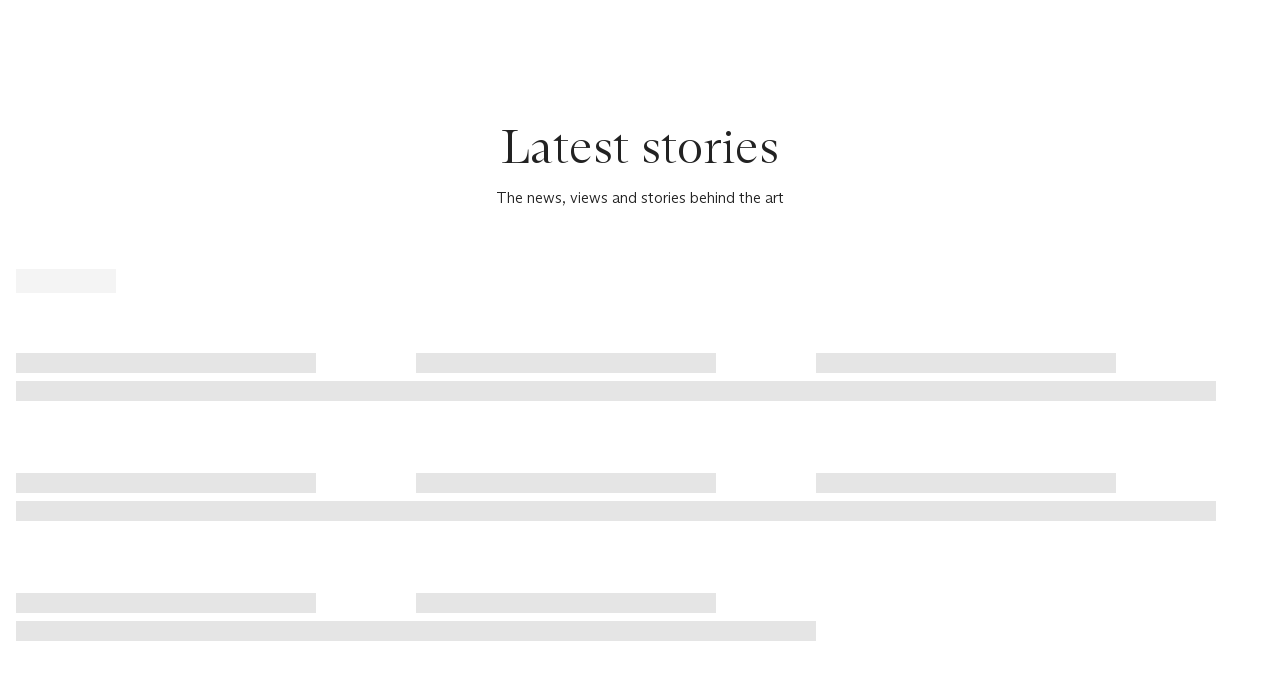

--- FILE ---
content_type: text/html; charset=utf-8
request_url: https://www.christies.com/en/stories/archive
body_size: 18645
content:
<!doctype html><html lang="en"><head><title data-react-helmet="true">Latest stories | Christie’s</title><meta data-react-helmet="true" name="description" content="Discover the news, views and stories behind the art. Stay up to date. "/><meta data-react-helmet="true" name="keywords" content=""/><meta data-react-helmet="true" name="robots" content="all"/><meta data-react-helmet="true" property="og:title" content="Latest stories | Christie’s"/><meta data-react-helmet="true" property="og:description" content="Discover the news, views and stories behind the art. Stay up to date. "/><meta data-react-helmet="true" property="og:image" content/><meta data-react-helmet="true" property="og:url" content/><meta data-react-helmet="true" property="og:locale" content="en"/><meta data-react-helmet="true" property="og:type" content="website"/><meta data-react-helmet="true" name="viewport" content="width=device-width, initial-scale=1"/><meta data-react-helmet="true" http-equiv="X-UA-Compatible" content="IE=edge"/><meta data-react-helmet="true" name="format-detection" content="telephone=no"/><meta data-react-helmet="true" name="mobile-web-app-capable" content="yes"/><meta data-react-helmet="true" name="theme-color" content="#fff"/><meta data-react-helmet="true" name="application-name" content="Christie&#x27;s"/><meta data-react-helmet="true" name="apple-mobile-web-app-capable" content="yes"/><meta data-react-helmet="true" name="apple-mobile-web-app-status-bar-style" content="black-translucent"/><meta data-react-helmet="true" name="apple-mobile-web-app-title" content="Christie&#x27;s"/><meta data-react-helmet="true" name="msapplication-TileColor" content="#fff"/><meta data-react-helmet="true" name="msapplication-TileImage" content="/Assets/Discovery.Project.Website/mstile-144x144.png"/><meta data-react-helmet="true" name="msapplication-config" content="\Assets\Discovery.Project.Website\favicons\browserconfig.xml"/><meta data-react-helmet="true" name="yandex-tableau-widget" content="\Assets\Discovery.Project.Website\favicons\yandex-browser-manifest.json"/><link data-react-helmet="true" rel="canonical" href="https://www.christies.com/en/stories/archive"/><link data-react-helmet="true" href="https://www.christies.com/en/stories/archive" rel="alternate" hrefLang="en"/><link data-react-helmet="true" href="https://www.christies.com/zh/stories/archive" rel="alternate" hrefLang="zh-hant"/><link data-react-helmet="true" href="https://www.christies.com/zh-cn/stories/archive" rel="alternate" hrefLang="zh-hans"/><link data-react-helmet="true" href="https://www.christies.com/en/stories/archive" rel="alternate" hrefLang="x-default"/><link data-react-helmet="true" href="https://dsl.assets.christies.com/design-system-library/dev/release/131-05-NOV-25/latest/arizona.css" rel="stylesheet"/><link data-react-helmet="true" rel="stylesheet" href="https://dsl.assets.christies.com/design-system-library/dev/release/131-05-NOV-25/latest/christies-design-system-library-header-footer.css"/><link data-react-helmet="true" href="/Assets/Discovery.Project.Website/V2023/favicons/favicon.ico" rel="shortcut icon" media="" type="image/x-icon" sizes=""/><link data-react-helmet="true" href="/Assets/Discovery.Project.Website/V2023/favicons/favicon-16x16.png" rel="icon" media="" type="image/png" sizes="16x16"/><link data-react-helmet="true" href="/Assets/Discovery.Project.Website/V2023/favicons/favicon-32x32.png" rel="icon" media="" type="image/png" sizes="32x32"/><link data-react-helmet="true" href="/Assets/Discovery.Project.Website/V2023/favicons/apple-touch-icon-57x57.png" rel="apple-touch-icon" media="" type="image/png" sizes="57x57"/><link data-react-helmet="true" href="/Assets/Discovery.Project.Website/V2023/favicons/apple-touch-icon-60x60.png" rel="apple-touch-icon" media="" type="image/png" sizes="60x60"/><link data-react-helmet="true" href="/Assets/Discovery.Project.Website/V2023/favicons/apple-touch-icon-72x72.png" rel="apple-touch-icon" media="" type="image/png" sizes="72x72"/><link data-react-helmet="true" href="/Assets/Discovery.Project.Website/V2023/favicons/apple-touch-icon-76x76.png" rel="apple-touch-icon" media="" type="image/png" sizes="76x76"/><link data-react-helmet="true" href="/Assets/Discovery.Project.Website/V2023/favicons/apple-touch-icon-114x114.png" rel="apple-touch-icon" media="" type="image/png" sizes="114x114"/><link data-react-helmet="true" href="/Assets/Discovery.Project.Website/V2023/favicons/apple-touch-icon-120x120.png" rel="apple-touch-icon" media="" type="image/png" sizes="120x120"/><link data-react-helmet="true" href="/Assets/Discovery.Project.Website/V2023/favicons/apple-touch-icon-144x144.png" rel="apple-touch-icon" media="" type="image/png" sizes="144x144"/><link data-react-helmet="true" href="/Assets/Discovery.Project.Website/V2023/favicons/apple-touch-icon-152x152.png" rel="apple-touch-icon" media="" type="image/png" sizes="152x152"/><link data-react-helmet="true" href="/Assets/Discovery.Project.Website/V2023/favicons/apple-touch-icon-167x167.png" rel="apple-touch-icon" media="" type="image/png" sizes="167x167"/><link data-react-helmet="true" href="/Assets/Discovery.Project.Website/V2023/favicons/apple-touch-icon-180x180.png" rel="apple-touch-icon" media="" type="image/png" sizes="180x180"/><link data-react-helmet="true" href="/Assets/Discovery.Project.Website/V2023/favicons/apple-touch-icon-1024x1024.png" rel="apple-touch-icon" media="" type="image/png" sizes="1024x1024"/><link data-react-helmet="true" href="/Assets/Discovery.Project.Website/V2023/favicons/apple-touch-startup-image-320x460.png" rel="apple-touch-startup-image" media="(min-width: 320px) and (min-height: 480px) and (-webkit-device-pixel-ratio: 1)" type="image/png" sizes=""/><link data-react-helmet="true" href="/Assets/Discovery.Project.Website/V2023/favicons/apple-touch-startup-image-640x920.png" rel="apple-touch-startup-image" media="(min-width: 320px) and (min-height: 480px) and (-webkit-device-pixel-ratio: 2)" type="image/png" sizes=""/><link data-react-helmet="true" href="/Assets/Discovery.Project.Website/V2023/favicons/apple-touch-startup-image-640x1096.png" rel="apple-touch-startup-image" media="(min-width: 320px) and (min-height: 568px) and (-webkit-device-pixel-ratio: 2)" type="image/png" sizes=""/><link data-react-helmet="true" href="/Assets/Discovery.Project.Website/V2023/favicons/apple-touch-startup-image-750x1294.png" rel="apple-touch-startup-image" media="(min-width: 375px) and (min-height: 667px) and (-webkit-device-pixel-ratio: 2)" type="image/png" sizes=""/><link data-react-helmet="true" href="/Assets/Discovery.Project.Website/V2023/favicons/apple-touch-startup-image-1182x2208.png" rel="apple-touch-startup-image" media="(min-width: 414px) and (min-height: 736px) and (orientation: landscape) and (-webkit-device-pixel-ratio: 3)" type="image/png" sizes=""/><link data-react-helmet="true" href="/Assets/Discovery.Project.Website/V2023/favicons/apple-touch-startup-image-1242x2148.png" rel="apple-touch-startup-image" media="(min-width: 414px) and (min-height: 736px) and (orientation: portrait) and (-webkit-device-pixel-ratio: 3)" type="image/png" sizes=""/><link data-react-helmet="true" href="/Assets/Discovery.Project.Website/V2023/favicons/apple-touch-startup-image-748x1024.png" rel="apple-touch-startup-image" media="(min-width: 414px) and (min-height: 736px) and (orientation: portrait) and (-webkit-device-pixel-ratio: 3)" type="image/png" sizes=""/><link data-react-helmet="true" href="/Assets/Discovery.Project.Website/V2023/favicons/apple-touch-startup-image-768x1004.png" rel="apple-touch-startup-image" media="(min-width: 768px) and (min-height: 1024px) and (orientation: portrait) and (-webkit-device-pixel-ratio: 1)" type="image/png" sizes=""/><link data-react-helmet="true" href="/Assets/Discovery.Project.Website/V2023/favicons/apple-touch-startup-image-1496x2048.png" rel="apple-touch-startup-image" media="(min-width: 768px) and (min-height: 1024px) and (orientation: landscape) and (-webkit-device-pixel-ratio: 2)" type="image/png" sizes=""/><link data-react-helmet="true" href="/Assets/Discovery.Project.Website/V2023/favicons/apple-touch-startup-image-1536x2008.png" rel="apple-touch-startup-image" media="(min-width: 768px) and (min-height: 1024px) and (orientation: portrait) and (-webkit-device-pixel-ratio: 2)" type="image/png" sizes=""/><link data-react-helmet="true" href="/Assets/Discovery.Project.Website/V2023/favicons/coast-228x228.png" rel="icon" media="" type="image/png" sizes=""/><style data-styled="true" data-styled-version="6.1.0">.guihQl{display:flex;}/*!sc*/
data-styled.g1[id="sc-bdnyFh"]{content:"guihQl,"}/*!sc*/
.hlcKgU{flex-grow:1;}/*!sc*/
data-styled.g2[id="sc-gtsqUy"]{content:"hlcKgU,"}/*!sc*/
.fUxIqO{margin:0;padding:0;margin-bottom:12px;color:inherit;text-align:center;display:-webkit-box;overflow:hidden;text-overflow:ellipsis;-webkit-box-orient:vertical;-webkit-line-clamp:2;font-family:ABCArizonaSerif;font-style:normal;font-weight:300;font-size:2.25rem;line-height:2.7rem;}/*!sc*/
.fUxIqO a{color:inherit;transition-duration:.15s;transition-property:color;transition-timing-function:cubic-bezier(.39, .58, .57, 1);text-decoration:underline;}/*!sc*/
@media (prefers-reduced-motion){.fUxIqO a{transition:none;}}/*!sc*/
.fUxIqO a:hover{text-decoration:none;color:rgba(0, 0, 0, .8);color:hsla(var(--c-dominant-base), .8);}/*!sc*/
.fUxIqO a:active{color:rgba(0, 0, 0, .6);color:hsla(var(--c-dominant-base), .6);}/*!sc*/
[data-whatintent='keyboard'] .fUxIqO a:focus-within{outline:1px solid;outline-color:#222;outline-color:hsl(var(--c-dominant-base));}/*!sc*/
@media (min-width: 1024px){.fUxIqO{font-size:3rem;line-height:3.6rem;}}/*!sc*/
@media (min-width: 1920px){.fUxIqO{font-size:4rem;line-height:4.8rem;}}/*!sc*/
@media (min-width: 2560px){.fUxIqO{font-size:4.5rem;line-height:5.4rem;}}/*!sc*/
.jihWxa{margin:0;padding:0;color:inherit;text-align:center;display:-webkit-box;overflow:hidden;text-overflow:ellipsis;-webkit-box-orient:vertical;-webkit-line-clamp:2;font-family:ABCArizonaSans;font-style:normal;font-weight:300;font-size:1rem;line-height:1.4rem;}/*!sc*/
.jihWxa a{color:inherit;transition-duration:.15s;transition-property:color;transition-timing-function:cubic-bezier(.39, .58, .57, 1);text-decoration:underline;}/*!sc*/
@media (prefers-reduced-motion){.jihWxa a{transition:none;}}/*!sc*/
.jihWxa a:hover{text-decoration:none;color:rgba(0, 0, 0, .8);color:hsla(var(--c-dominant-base), .8);}/*!sc*/
.jihWxa a:active{color:rgba(0, 0, 0, .6);color:hsla(var(--c-dominant-base), .6);}/*!sc*/
[data-whatintent='keyboard'] .jihWxa a:focus-within{outline:1px solid;outline-color:#222;outline-color:hsl(var(--c-dominant-base));}/*!sc*/
@media (min-width: 1920px){.jihWxa{font-size:1.25rem;line-height:1.75rem;}}/*!sc*/
@media (min-width: 2560px){.jihWxa{font-size:1.5rem;line-height:2.1rem;}}/*!sc*/
.drlWFt{margin:0;padding:0;color:inherit;font-family:ABCArizonaSans;font-style:normal;font-weight:300;font-size:1rem;line-height:1.4rem;}/*!sc*/
.drlWFt a{color:inherit;transition-duration:.15s;transition-property:color;transition-timing-function:cubic-bezier(.39, .58, .57, 1);text-decoration:underline;}/*!sc*/
@media (prefers-reduced-motion){.drlWFt a{transition:none;}}/*!sc*/
.drlWFt a:hover{text-decoration:none;color:rgba(0, 0, 0, .8);color:hsla(var(--c-dominant-base), .8);}/*!sc*/
.drlWFt a:active{color:rgba(0, 0, 0, .6);color:hsla(var(--c-dominant-base), .6);}/*!sc*/
[data-whatintent='keyboard'] .drlWFt a:focus-within{outline:1px solid;outline-color:#222;outline-color:hsl(var(--c-dominant-base));}/*!sc*/
@media (min-width: 1920px){.drlWFt{font-size:1.25rem;line-height:1.75rem;}}/*!sc*/
@media (min-width: 2560px){.drlWFt{font-size:1.5rem;line-height:2.1rem;}}/*!sc*/
data-styled.g5[id="sc-eCAqax"]{content:"fUxIqO,jihWxa,drlWFt,"}/*!sc*/
.hMuYJu{padding-top:24px;padding-bottom:24px;}/*!sc*/
.hMuYJu *,.hMuYJu{box-sizing:border-box;}/*!sc*/
@media (min-width: 1440px){.hMuYJu{padding-top:40px;padding-bottom:40px;}}/*!sc*/
.gJxdML{padding-top:24px;padding-bottom:24px;color:#222;background-color:#fff;}/*!sc*/
.gJxdML *,.gJxdML{box-sizing:border-box;}/*!sc*/
@media (min-width: 1440px){.gJxdML{padding-top:40px;padding-bottom:40px;}}/*!sc*/
.cTpVrR{padding-bottom:24px;color:#222;background-color:#fff;}/*!sc*/
.cTpVrR *,.cTpVrR{box-sizing:border-box;}/*!sc*/
@media (min-width: 1440px){.cTpVrR{padding-bottom:40px;}}/*!sc*/
data-styled.g6[id="sc-jSFipO"]{content:"hMuYJu,gJxdML,cTpVrR,"}/*!sc*/
*,*::before,*::after{box-sizing:border-box;}/*!sc*/
*:focus{outline:1px solid #828282;outline-offset:2px;}/*!sc*/
[data-whatintent='mouse'] *:focus,[data-whatintent='touch'] *:focus{outline:none!important;}/*!sc*/
html{line-height:1.15;font-size:100%;scroll-behavior:smooth;-webkit-text-size-adjust:100%;-ms-text-size-adjust:100%;-ms-overflow-style:scrollbar;-webkit-tap-highlight-color:rgba(255, 255, 255, 0);-webkit-font-smoothing:antialiased;}/*!sc*/
body{counter-reset:listicle-counter;background-color:#fff;line-height:1;color:#222;}/*!sc*/
html,body{margin:0;border:0;padding:0;vertical-align:baseline;font:inherit;font-size:100%;}/*!sc*/
:root{--z-index-base:100;}/*!sc*/
a,area,button,[role='button'],input,label,select,summary,textarea{touch-action:manipulation;}/*!sc*/
a{text-decoration:none;color:inherit;-webkit-text-decoration-skip:objects;}/*!sc*/
button,[type='button'],[type='submit']{-webkit-appearance:button;color:inherit;font:inherit;}/*!sc*/
button::-moz-focus-inner,[type='button']::-moz-focus-inner,[type='reset']::-moz-focus-inner,[type='submit']::-moz-focus-inner{border-style:none;padding:0;}/*!sc*/
[type='number']::-webkit-inner-spin-button,[type='number']::-webkit-outer-spin-button{height:auto;}/*!sc*/
[type='search']{-webkit-appearance:none;outline-offset:-2px;}/*!sc*/
[type='search']::-webkit-search-cancel-button,[type='search']::-webkit-search-decoration{-webkit-appearance:none;}/*!sc*/
[tabindex='-1']:focus{outline:none!important;}/*!sc*/
data-styled.g7[id="sc-global-dmOUPG1"]{content:"sc-global-dmOUPG1,"}/*!sc*/
.hNDJsQ{--c-dominant-base:0,0%,13%;--c-accent-base:0,0%,100%;--c-dominant:hsl(var(--c-dominant-base));--c-dominant-alpha-10:hsla(var(--c-dominant-base), 0.1);--c-dominant-alpha-40:hsla(var(--c-dominant-base), 0.4);--c-dominant-alpha-60:hsla(var(--c-dominant-base), 0.6);--c-dominant-alpha-80:hsla(var(--c-dominant-base), 0.8);--c-accent:hsl(var(--c-accent-base));--c-accent-alpha-10:hsla(var(--c-accent-base), 0.1);--c-accent-alpha-40:hsla(var(--c-accent-base), 0.4);--c-accent-alpha-60:hsla(var(--c-accent-base), 0.6);--c-accent-alpha-80:hsla(var(--c-accent-base), 0.8);}/*!sc*/
data-styled.g10[id="sc-fujznN"]{content:"hNDJsQ,"}/*!sc*/
.iJUQqx:empty{display:none;}/*!sc*/
.iJUQqx:only-child{margin:0;}/*!sc*/
data-styled.g13[id="sc-kEqXeH"]{content:"iJUQqx,"}/*!sc*/
.kJcHrj{transition-duration:.15s;transition-property:color,background-color,border-color,box-shadow,filter;transition-timing-function:cubic-bezier(.39, .58, .57, 1);font-family:ABCArizonaSans;font-style:normal;font-weight:500;font-size:0.75rem;line-height:0.9rem;text-transform:uppercase;position:relative;appearance:none;display:inline-flex;align-items:center;justify-content:center;border:none;border-radius:2px;background-color:rgba(255, 255, 255, 0);cursor:pointer;padding:0.75rem 1rem;text-align:center;text-transform:uppercase;text-decoration:none;line-height:1.5;white-space:nowrap;color:#fff;color:hsl(var(--c-accent-base));background-color:#222;background-color:hsl(var(--c-dominant-base));}/*!sc*/
@media (prefers-reduced-motion){.kJcHrj{transition:none;}}/*!sc*/
@media (min-width: 1024px){.kJcHrj{font-size:0.875rem;line-height:1.05rem;}}/*!sc*/
.kJcHrj:focus{outline:none;}/*!sc*/
[data-whatintent='keyboard'] .kJcHrj:focus-within{outline:1px solid;outline-color:#222;outline-color:hsl(var(--c-dominant-base));outline-offset:4px;}/*!sc*/
@media (min-width: 1440px){.kJcHrj{padding:0.5rem 1rem;}}/*!sc*/
.kJcHrj:hover{background-color:rgba(0, 0, 0, .8);background-color:hsla(var(--c-dominant-base), .8);}/*!sc*/
.kJcHrj:active{background-color:rgba(0, 0, 0, .6);background-color:hsla(var(--c-dominant-base), .6);}/*!sc*/
@media (prefers-contrast: more){.kJcHrj[href]{color:currentcolor;}}/*!sc*/
@media (prefers-contrast: more){.kJcHrj{border:1px solid currentcolor;color:WindowText;}.kJcHrj:hover{color:WindowText;border:1px solid currentcolor;background-color:rgba(0, 0, 0, .8);background-color:hsla(var(--c-dominant-base), .8);}}/*!sc*/
data-styled.g14[id="sc-iqAbyq"]{content:"kJcHrj,"}/*!sc*/
.kdqcmM{position:absolute!important;border:0!important;padding:0!important;width:1px!important;height:1px!important;overflow:hidden;clip:rect(1px, 1px, 1px, 1px);}/*!sc*/
data-styled.g16[id="sc-dItHI"]{content:"kdqcmM,"}/*!sc*/
.kDxCDO{display:inline-block;position:fixed;top:0;left:0;visibility:hidden;z-index:99999;padding:12px;}/*!sc*/
data-styled.g33[id="sc-iJCSeZ"]{content:"kDxCDO,"}/*!sc*/
.jEPWzt{position:relative;top:-64px;visibility:visible;opacity:0;transition-duration:.15s;transition-property:opacity,top;transition-timing-function:cubic-bezier(.39, .58, .57, 1);}/*!sc*/
@media (prefers-reduced-motion){.jEPWzt{transition:none;}}/*!sc*/
.jEPWzt:focus{top:0;opacity:1;}/*!sc*/
data-styled.g34[id="sc-giAruI"]{content:"jEPWzt,"}/*!sc*/
.zTavN{position:relative;margin-right:auto;margin-left:auto;width:100%;}/*!sc*/
@media (min-width: 0px){.zTavN{padding-right:12px;padding-left:12px;}}/*!sc*/
@media (min-width: 1024px){.zTavN{padding-right:16px;padding-left:16px;}}/*!sc*/
@media (min-width: 1440px){.zTavN{padding-right:48px;padding-left:48px;}}/*!sc*/
@media (min-width: 1920px){.zTavN{padding-right:88px;padding-left:88px;}}/*!sc*/
data-styled.g35[id="sc-ezyZrH"]{content:"zTavN,"}/*!sc*/
.lbFgzF{box-sizing:border-box;width:100%;min-height:1px;margin-bottom:40px;flex:0 0 calc(100% - (4px * (12 - 12) / 12));max-width:calc(100% - (4px * (12 - 12) / 12));}/*!sc*/
@media (min-width: 1280px){.lbFgzF{margin-bottom:48px;}}/*!sc*/
@media (min-width: 390px){.lbFgzF{flex:0 0 calc(50% - (12px * (12 - 6) / 12));max-width:calc(50% - (12px * (12 - 6) / 12));}}/*!sc*/
@media (min-width: 1024px){.lbFgzF{flex:0 0 calc(33.333333333333336% - (16px * (12 - 4) / 12));max-width:calc(33.333333333333336% - (16px * (12 - 4) / 12));}}/*!sc*/
@media (min-width: 1280px){.lbFgzF{flex:0 0 calc(33.333333333333336% - (24px * (12 - 4) / 12));max-width:calc(33.333333333333336% - (24px * (12 - 4) / 12));}}/*!sc*/
@media (min-width: 1440px){.lbFgzF{flex:0 0 calc(25% - (24px * (12 - 3) / 12));max-width:calc(25% - (24px * (12 - 3) / 12));}}/*!sc*/
@media (min-width: 1920px){.lbFgzF{flex:0 0 calc(25% - (32px * (12 - 3) / 12));max-width:calc(25% - (32px * (12 - 3) / 12));}}/*!sc*/
@media (min-width: 2560px){.lbFgzF{flex:0 0 calc(25% - (32px * (12 - 3) / 12));max-width:calc(25% - (32px * (12 - 3) / 12));}}/*!sc*/
data-styled.g36[id="sc-bYwyHq"]{content:"lbFgzF,"}/*!sc*/
.bgBBkX{display:flex;flex-wrap:wrap;gap:0 4px;}/*!sc*/
@media (min-width: 390px){.bgBBkX{gap:0 12px;}}/*!sc*/
@media (min-width: 1024px){.bgBBkX{gap:0 16px;}}/*!sc*/
@media (min-width: 1280px){.bgBBkX{gap:0 24px;}}/*!sc*/
@media (min-width: 1440px){.bgBBkX{gap:0 24px;}}/*!sc*/
@media (min-width: 1920px){.bgBBkX{gap:0 32px;}}/*!sc*/
@media (min-width: 2560px){.bgBBkX{gap:0 32px;}}/*!sc*/
data-styled.g37[id="sc-kLokBR"]{content:"bgBBkX,"}/*!sc*/
.jDJdLM{display:flex;flex-direction:column;}/*!sc*/
data-styled.g38[id="sc-iklJRA"]{content:"jDJdLM,"}/*!sc*/
.WRZAB{aspect-ratio:1.6;position:relative;overflow:hidden;flex-grow:1;background-color:#e1e1e1;animation-name:jAVobm;animation-duration:1800ms;animation-fill-mode:forwards;animation-timing-function:cubic-bezier(0.11, 0, 0.5, 0);animation-iteration-count:infinite;}/*!sc*/
@media (prefers-contrast: more){.WRZAB{forced-color-adjust:preserve-parent-color;}}/*!sc*/
data-styled.g39[id="sc-jJMFAr"]{content:"WRZAB,"}/*!sc*/
.hKWRXF{margin-top:24px;width:75%;height:20px;position:relative;overflow:hidden;background-color:#e1e1e1;animation-name:jAVobm;animation-duration:1800ms;animation-fill-mode:forwards;animation-timing-function:cubic-bezier(0.11, 0, 0.5, 0);animation-iteration-count:infinite;}/*!sc*/
@media (min-width: 1024px){.hKWRXF{margin-top:24px;}}/*!sc*/
@media (prefers-contrast: more){.hKWRXF{forced-color-adjust:preserve-parent-color;}}/*!sc*/
.fjfLFY{margin-top:8px;width:100%;height:20px;position:relative;overflow:hidden;background-color:#e1e1e1;animation-name:jAVobm;animation-duration:1800ms;animation-fill-mode:forwards;animation-timing-function:cubic-bezier(0.11, 0, 0.5, 0);animation-iteration-count:infinite;}/*!sc*/
@media (prefers-contrast: more){.fjfLFY{forced-color-adjust:preserve-parent-color;}}/*!sc*/
data-styled.g40[id="sc-hiKeQa"]{content:"hKWRXF,fjfLFY,"}/*!sc*/
.fgYGbM{flex-grow:1;display:flex;flex-direction:column;}/*!sc*/
data-styled.g41[id="sc-gXfWyg"]{content:"fgYGbM,"}/*!sc*/
.bxXHeR{transition-duration:.3s;transition-property:opacity;transition-timing-function:cubic-bezier(.39, .58, .57, 1);opacity:1;}/*!sc*/
@media (prefers-reduced-motion){.bxXHeR{transition:none;}}/*!sc*/
data-styled.g50[id="sc-jNnpTB"]{content:"bxXHeR,"}/*!sc*/
.hkltKD{display:grid;grid-template-rows:100%;grid-template-columns:100%;width:100%;}/*!sc*/
.hkltKD >.sc-jNnpTB{grid-row-start:1;grid-column-start:1;}/*!sc*/
data-styled.g51[id="sc-dPaOmx"]{content:"hkltKD,"}/*!sc*/
.goJpjl{transition-duration:.3s;transition-property:width,height;transition-timing-function:cubic-bezier(.39, .58, .57, 1);display:block;}/*!sc*/
@media (prefers-reduced-motion){.goJpjl{transition:none;}}/*!sc*/
data-styled.g52[id="sc-bBjSGg"]{content:"goJpjl,"}/*!sc*/
.BOJos{padding-block:24px;}/*!sc*/
@media (min-width: 1024px){.BOJos{padding-block:32px;}}/*!sc*/
@media (min-width: 1280px){.BOJos{padding-block:40px;}}/*!sc*/
data-styled.g152[id="sc-hYRUjI"]{content:"BOJos,"}/*!sc*/
.gjbVzl{display:flex;display:flex;align-items:center;justify-content:space-between;background-color:#fff;}/*!sc*/
data-styled.g169[id="sc-cVJhgk"]{content:"gjbVzl,"}/*!sc*/
.dtsAyy{width:100%;}/*!sc*/
data-styled.g170[id="sc-kHVHWn"]{content:"dtsAyy,"}/*!sc*/
.imbMCK{width:100px;height:100%;height:24px;margin:12px 16px 12px 0px;position:relative;overflow:hidden;animation-name:ikospc;animation-duration:2.15s;animation-fill-mode:forwards;animation-timing-function:cubic-bezier(0.11, 0, 0.5, 0);animation-iteration-count:infinite;}/*!sc*/
@media (min-width: 1440px){.imbMCK{margin:8px 12px 8px 0px;}}/*!sc*/
@media (prefers-contrast: more){.imbMCK{forced-color-adjust:preserve-parent-color;}}/*!sc*/
data-styled.g171[id="sc-ktvVwu"]{content:"imbMCK,"}/*!sc*/
.dWsrpy{transition-duration:.3s;transition-property:max-width,flex;transition-timing-function:cubic-bezier(.39, .58, .57, 1);}/*!sc*/
@media (prefers-reduced-motion){.dWsrpy{transition:none;}}/*!sc*/
data-styled.g176[id="sc-cjzMvS"]{content:"dWsrpy,"}/*!sc*/
.iCCzGC{min-height:56px;}/*!sc*/
@media (min-width: 1280px){.iCCzGC{min-height:94px;}}/*!sc*/
data-styled.g179[id="sc-gGuSfV"]{content:"iCCzGC,"}/*!sc*/
@keyframes ikospc{100%{background-color:#e1e1e1;}15%{background-color:#f7f7f7;}0%{background-color:#e1e1e1;}}/*!sc*/
data-styled.g180[id="sc-keyframes-ikospc"]{content:"ikospc,"}/*!sc*/
@keyframes jAVobm{60%{opacity:.6;}}/*!sc*/
data-styled.g181[id="sc-keyframes-jAVobm"]{content:"jAVobm,"}/*!sc*/
</style></head><body><noscript>You need to enable JavaScript to run this app.</noscript><div id="root"><div><div>
<div id="focusablePlaceholder" tabindex="0" onfocus="this.remove()">
    <!-- A first focusable element is focused after the cookie law banner is closed. To prevent visual issues, this element is a placeholder that's gonna be removed on focus. -->
    <script>function getCookie(e) {
      for (
        var n = e + '=',
          t = decodeURIComponent(document.cookie).split(';'),
          o = 0;
        o < t.length;
        o++
      ) {
        for (var r = t[o]; ' ' == r.charAt(0); ) r = r.substring(1)
        if (0 == r.indexOf(n)) return r.substring(n.length, r.length)
      }
      return null
    }
    if (getCookie('OptanonAlertBoxClosed')) {
      document.getElementById('focusablePlaceholder').remove()
    }</script>
</div>
</div><div data-qa="theme" class="sc-fujznN hNDJsQ"><nav aria-label="Skip links" class="sc-iJCSeZ kDxCDO"><a class="sc-iqAbyq kJcHrj sc-giAruI jEPWzt" href="#main-content" data-qa="button"><span class="sc-kEqXeH iJUQqx">Skip to main content</span></a></nav></div><div class="sc-gGuSfV iCCzGC"><div id="headerHost"></div><div class="chr-header-footer"><chr-modal-provider></chr-modal-provider></div></div><main><script src="//code.jquery.com/jquery-3.4.1.min.js"></script><div id="main-content"></div><div><section class="sc-jSFipO sc-hYRUjI hMuYJu BOJos"><div class="sc-ezyZrH zTavN"><h1 class="sc-eCAqax fUxIqO">Latest stories</h1><p class="sc-eCAqax jihWxa">The news, views and stories behind the art</p><div class="sc-dItHI kdqcmM"><h2 class="sc-eCAqax drlWFt">Stories</h2></div></div></section><div data-qa="theme" class="sc-fujznN hNDJsQ"><section data-qa="story-archive" class="sc-jSFipO gJxdML"><div class="sc-ezyZrH zTavN"><section data-qa="filter-bar" class="sc-jSFipO sc-cVJhgk cTpVrR gjbVzl"><div class="sc-kHVHWn dtsAyy"><div width="100px" class="sc-ktvVwu imbMCK"></div></div></section><div class="sc-bdnyFh guihQl"><div class="sc-gtsqUy hlcKgU"><div class="sc-bBjSGg goJpjl"><div></div></div><div class="sc-dPaOmx hkltKD"><div class="sc-jNnpTB bxXHeR"><div class="sc-kLokBR bgBBkX"><div class="sc-bYwyHq sc-cjzMvS lbFgzF dWsrpy"><div data-qa="tileSkeleton" class="sc-iklJRA jDJdLM"><div class="sc-jJMFAr WRZAB"></div><div class="sc-gXfWyg fgYGbM"><div height="20" width="75" class="sc-hiKeQa hKWRXF"></div><div height="20" class="sc-hiKeQa fjfLFY"></div></div></div></div><div class="sc-bYwyHq sc-cjzMvS lbFgzF dWsrpy"><div data-qa="tileSkeleton" class="sc-iklJRA jDJdLM"><div class="sc-jJMFAr WRZAB"></div><div class="sc-gXfWyg fgYGbM"><div height="20" width="75" class="sc-hiKeQa hKWRXF"></div><div height="20" class="sc-hiKeQa fjfLFY"></div></div></div></div><div class="sc-bYwyHq sc-cjzMvS lbFgzF dWsrpy"><div data-qa="tileSkeleton" class="sc-iklJRA jDJdLM"><div class="sc-jJMFAr WRZAB"></div><div class="sc-gXfWyg fgYGbM"><div height="20" width="75" class="sc-hiKeQa hKWRXF"></div><div height="20" class="sc-hiKeQa fjfLFY"></div></div></div></div><div class="sc-bYwyHq sc-cjzMvS lbFgzF dWsrpy"><div data-qa="tileSkeleton" class="sc-iklJRA jDJdLM"><div class="sc-jJMFAr WRZAB"></div><div class="sc-gXfWyg fgYGbM"><div height="20" width="75" class="sc-hiKeQa hKWRXF"></div><div height="20" class="sc-hiKeQa fjfLFY"></div></div></div></div><div class="sc-bYwyHq sc-cjzMvS lbFgzF dWsrpy"><div data-qa="tileSkeleton" class="sc-iklJRA jDJdLM"><div class="sc-jJMFAr WRZAB"></div><div class="sc-gXfWyg fgYGbM"><div height="20" width="75" class="sc-hiKeQa hKWRXF"></div><div height="20" class="sc-hiKeQa fjfLFY"></div></div></div></div><div class="sc-bYwyHq sc-cjzMvS lbFgzF dWsrpy"><div data-qa="tileSkeleton" class="sc-iklJRA jDJdLM"><div class="sc-jJMFAr WRZAB"></div><div class="sc-gXfWyg fgYGbM"><div height="20" width="75" class="sc-hiKeQa hKWRXF"></div><div height="20" class="sc-hiKeQa fjfLFY"></div></div></div></div><div class="sc-bYwyHq sc-cjzMvS lbFgzF dWsrpy"><div data-qa="tileSkeleton" class="sc-iklJRA jDJdLM"><div class="sc-jJMFAr WRZAB"></div><div class="sc-gXfWyg fgYGbM"><div height="20" width="75" class="sc-hiKeQa hKWRXF"></div><div height="20" class="sc-hiKeQa fjfLFY"></div></div></div></div><div class="sc-bYwyHq sc-cjzMvS lbFgzF dWsrpy"><div data-qa="tileSkeleton" class="sc-iklJRA jDJdLM"><div class="sc-jJMFAr WRZAB"></div><div class="sc-gXfWyg fgYGbM"><div height="20" width="75" class="sc-hiKeQa hKWRXF"></div><div height="20" class="sc-hiKeQa fjfLFY"></div></div></div></div></div></div></div></div></div></div></section></div></div></main><div><div id="footerHost"></div><button id="cookie-settings-shadow-dom" class="ot-sdk-show-settings" style="display:none"></button></div></div><script src="https://dsl.assets.christies.com/design-system-library/dev/release/131-05-NOV-25/latest/mtiFontTrackingCode.min.js"></script></div><div id="drawer-root"></div><div id="modal-root"></div><div id="quick-view-root"></div><script src="/dist/dw-jss-discovery-website/static/js/ApplicationInsightsScripts.e51385d2.chunk.js"></script><script src="/dist/dw-jss-discovery-website/static/js/BasicMetaTags.5d412451.chunk.js"></script><script src="/dist/dw-jss-discovery-website/static/js/BodyTopAnalytics.4f149955.chunk.js"></script><script src="/dist/dw-jss-discovery-website/static/js/BottomScripts.6d95a469.chunk.js"></script><script src="/dist/dw-jss-discovery-website/static/js/Favicons.b919e91f.chunk.js"></script><script src="/dist/dw-jss-discovery-website/static/js/FooterZone.c94a8e65.chunk.js"></script><script src="/dist/dw-jss-discovery-website/static/js/HeadScripts.ed8314d4.chunk.js"></script><script src="/dist/dw-jss-discovery-website/static/js/HeaderZone.e83431d2.chunk.js"></script><script src="/dist/dw-jss-discovery-website/static/js/MagazinesArchiveBrowserModule.54f707e6.chunk.js"></script><script src="/dist/dw-jss-discovery-website/static/js/MagazinesArchiveHeaderModule.0ebbae9e.chunk.js"></script><script src="/dist/dw-jss-discovery-website/static/js/MagazinesArchiveWrapperModule.8d5c97d7.chunk.js"></script><script src="/dist/dw-jss-discovery-website/static/js/MagazinesStoriesArchiveAnalytics.f66157bd.chunk.js"></script><script src="/dist/dw-jss-discovery-website/static/js/OpenGraphMetaTags.3eb78644.chunk.js"></script><script src="/dist/dw-jss-discovery-website/static/js/PartialDesignDynamicPlaceholder.e6e18b93.chunk.js"></script><script src="/dist/dw-jss-discovery-website/static/js/SkipLinksTarget.c2935d66.chunk.js"></script><script src="/dist/dw-jss-discovery-website/static/js/V2020SkipLinks.9c7fb167.chunk.js"></script><script type="application/json" id="__JSS_STATE__">{"viewBag":{"statusCode":200},"sitecore":{"context":{"pageEditing":false,"site":{"name":"Discovery Website JSS"},"pageState":"normal","language":"en","itemPath":"\u002Fstories\u002Farchive","Discovery.Foundation.WebAuth.IsUserAuthenticated":false,"Discovery.Feature.FeIntegration.IntegrationData":{"ismobileapp":false,"distribution_package_url":"https:\u002F\u002Fdsl.assets.christies.com\u002Fdistribution\u002Fproduction\u002Flatest\u002Findex.js","distribution_package_app_name":"stories","language":"en","analytics_env":"christiesprod","analytics_region_tag":"data-track","analytics_debug":false,"is_authenticated":false,"analytics_datalayer":true,"share":{"client_id":"ra-5fc8ecd336145103","items":[{"type":"email","label_txt":"Email","analytics_id":"live_socialshare_email","aria_share_title_txt":"Share via Email"}]},"labels":{"close_modal_txt":"foundation.discovery.feintegration.labels.closemodaltxt"},"access_token_expiration":"0"},"Discovery.Feature.Magazines.StoriesCategoryNames":{"departments":"Department","storycategories":"Category","storymedia":"Medium","storytypes":"Series"},"Discovery.Feature.Scripts.ExternalFastSignUp.ReferenceHash":"40008769","Discovery.Feature.Scripts.ExternalFastSignUp.AssetsUrl":"https:\u002F\u002Fwww.christies.com","Discovery.Feature.Seo.CanonicalUrl":"https:\u002F\u002Fwww.christies.com\u002Fen\u002Fstories\u002Farchive"},"route":{"name":"Archive","displayName":"Archive","fields":{"Secondary Title":{"value":"The news, views and stories behind the art"},"Title":{"value":"Latest stories"},"Screen Reader Title":{"value":"Stories"},"Page Design":null,"LocalData":{"id":"9afdf777-32bf-408e-b78b-f6b7014e3ccc","url":"\u002Fen\u002Fstories\u002Farchive\u002Fdata","name":"Data","displayName":"Data","fields":{}},"Body Css Class":{"value":""},"Body Id":{"value":""},"Page Title":{"value":"Latest stories | Christie’s"},"Meta Keywords":{"value":""},"Meta Robots":{"value":"all"},"Meta Description":{"value":"Discover the news, views and stories behind the art. Stay up to date. "},"Cannonical URL":{"value":{"href":""}},"Show In Breadcrumb Navigation":{"value":true},"Breadcrumb Title":{"value":"All Features"},"template":{"value":"stories:all features"},"s_eVar25":{"value":"All Features"},"s_eVar36":{"value":""},"s_pageName":{"value":"stories:all features"},"s_channel":{"value":"stories"},"Open Graph Image":{"value":{}},"Open Graph Description":{"value":"Discover the news, views and stories behind the art. Stay up to date. "},"Open Graph Type":{"value":"website"},"Open Graph Title":{"value":"Latest stories | Christie’s"},"Change frequency":{"value":"daily"},"Priority":{"value":0.5},"Include in sitemap":{"value":true}},"databaseName":"web","deviceId":"fe5d7fdf-89c0-4d99-9aa3-b5fbd009c9f3","itemId":"4e3552d3-e929-4aaf-b324-82e5f2a82ea7","itemLanguage":"en","itemVersion":4,"layoutId":"bc2647de-4632-473c-b035-cd33cf6d9088","templateId":"986bb0af-fc30-4063-9623-cc61d04a8bd4","templateName":"Story Archive Page","placeholders":{"DiscoveryJssHeadPH":[{"uid":"cf9b7399-208f-4019-bf0c-f1c607e341bf","componentName":"PartialDesignDynamicPlaceholder","dataSource":"","params":{"sid":"{2D11CDFF-84AD-4F6A-B207-E9C41A9FE893}","ph":"DiscoveryJssHeadPH","sig":"sxa-application-insights-scripts"},"placeholders":{"sxa-application-insights-scripts":[{"uid":"bf9b63c4-b05e-41f4-9be5-19d320435715","componentName":"ApplicationInsightsScripts","dataSource":"","params":{},"fields":{"ApplicationInsightsInstrumentationKey":"5c229b10-0be6-42b4-bfbf-0babaf38d0ac","instanceCount":{"value":1},"imageCount":{},"embedsCount":{}}}]}},{"uid":"93ea50b6-18f3-4410-bb3e-66adc5a09051","componentName":"PartialDesignDynamicPlaceholder","dataSource":"","params":{"sid":"{5664B7B4-52B1-4DD4-8C44-24102A14F3D7}","ph":"DiscoveryJssHeadPH","sig":"sxa-basic-meta-tags"},"placeholders":{"sxa-basic-meta-tags":[{"uid":"bf9b63c4-b05e-41f4-9be5-19d320435715","componentName":"BasicMetaTags","dataSource":"","params":{},"fields":{"hreflangs":{"HrefLangs":[{"Href":"https:\u002F\u002Fwww.christies.com\u002Fen\u002Fstories\u002Farchive","Lang":"en"},{"Href":"https:\u002F\u002Fwww.christies.com\u002Fzh\u002Fstories\u002Farchive","Lang":"zh-hant"},{"Href":"https:\u002F\u002Fwww.christies.com\u002Fzh-cn\u002Fstories\u002Farchive","Lang":"zh-hans"},{"Href":"https:\u002F\u002Fwww.christies.com\u002Fen\u002Fstories\u002Farchive","Lang":"x-default"}]},"instanceCount":{"value":1},"imageCount":{},"embedsCount":{}}}]}},{"uid":"af8dce43-e622-4a8d-ada5-ac1d77ae4e52","componentName":"PartialDesignDynamicPlaceholder","dataSource":"","params":{"sid":"{518CD4C4-2666-4ADE-A479-198DE8EE7863}","ph":"DiscoveryJssHeadPH","sig":"sxa-open-graph-meta-tags"},"placeholders":{"sxa-open-graph-meta-tags":[{"uid":"bf9b63c4-b05e-41f4-9be5-19d320435715","componentName":"OpenGraphMetaTags","dataSource":"","params":{}}]}},{"uid":"db1ce66c-f45d-414b-914f-0634e231279a","componentName":"PartialDesignDynamicPlaceholder","dataSource":"","params":{"sid":"{4579EFEB-D051-4ADD-89EA-B86AD014E08B}","ph":"DiscoveryJssHeadPH","sig":"sxa-head-scripts"},"placeholders":{"sxa-head-scripts":[{"uid":"bf9b63c4-b05e-41f4-9be5-19d320435715","componentName":"HeadScripts","dataSource":"","params":{},"fields":{"IsConfigurable":true,"ConfigurableAssetsRootUrl":"https:\u002F\u002Fdsl.assets.christies.com\u002Fdesign-system-library\u002Fdev\u002Frelease\u002F131-05-NOV-25\u002Flatest","ReferenceHash":15387980,"instanceCount":{"value":1},"imageCount":{},"embedsCount":{}}}]}},{"uid":"c52b0ace-fffc-48ed-ad67-c50dd7c663f2","componentName":"PartialDesignDynamicPlaceholder","dataSource":"","params":{"sid":"{911863E7-2CED-448E-B92F-8DF509351655}","ph":"DiscoveryJssHeadPH","sig":"sxa-favicons-jss"},"placeholders":{"sxa-favicons-jss":[{"uid":"bf9b63c4-b05e-41f4-9be5-19d320435715","componentName":"Favicons","dataSource":"","params":{},"fields":{"AppleMobileWebAppCapable":"yes","AppleMobileWebAppStatusBarStyle":"black-translucent","AppleMobileWebAppTitle":"Christie's","ApplicationName":"Christie's","MobileWebAppCapable":"yes","MsApplicationConfig":"\\Assets\\Discovery.Project.Website\\favicons\\browserconfig.xml","MsApplicationTileColor":"#fff","MsApplicationTileImage":"\u002FAssets\u002FDiscovery.Project.Website\u002Fmstile-144x144.png","ThemeColor":"#fff","YahooTableauWidget":"\\Assets\\Discovery.Project.Website\\favicons\\yandex-browser-manifest.json","favicons":{"Favicons":[{"Rel":"shortcut icon","Href":"\u002FAssets\u002FDiscovery.Project.Website\u002FV2023\u002Ffavicons\u002Ffavicon.ico","Type":"image\u002Fx-icon","Sizes":"","Media":""},{"Rel":"icon","Href":"\u002FAssets\u002FDiscovery.Project.Website\u002FV2023\u002Ffavicons\u002Ffavicon-16x16.png","Type":"image\u002Fpng","Sizes":"16x16","Media":""},{"Rel":"icon","Href":"\u002FAssets\u002FDiscovery.Project.Website\u002FV2023\u002Ffavicons\u002Ffavicon-32x32.png","Type":"image\u002Fpng","Sizes":"32x32","Media":""},{"Rel":"apple-touch-icon","Href":"\u002FAssets\u002FDiscovery.Project.Website\u002FV2023\u002Ffavicons\u002Fapple-touch-icon-57x57.png","Type":"image\u002Fpng","Sizes":"57x57","Media":""},{"Rel":"apple-touch-icon","Href":"\u002FAssets\u002FDiscovery.Project.Website\u002FV2023\u002Ffavicons\u002Fapple-touch-icon-60x60.png","Type":"image\u002Fpng","Sizes":"60x60","Media":""},{"Rel":"apple-touch-icon","Href":"\u002FAssets\u002FDiscovery.Project.Website\u002FV2023\u002Ffavicons\u002Fapple-touch-icon-72x72.png","Type":"image\u002Fpng","Sizes":"72x72","Media":""},{"Rel":"apple-touch-icon","Href":"\u002FAssets\u002FDiscovery.Project.Website\u002FV2023\u002Ffavicons\u002Fapple-touch-icon-76x76.png","Type":"image\u002Fpng","Sizes":"76x76","Media":""},{"Rel":"apple-touch-icon","Href":"\u002FAssets\u002FDiscovery.Project.Website\u002FV2023\u002Ffavicons\u002Fapple-touch-icon-114x114.png","Type":"image\u002Fpng","Sizes":"114x114","Media":""},{"Rel":"apple-touch-icon","Href":"\u002FAssets\u002FDiscovery.Project.Website\u002FV2023\u002Ffavicons\u002Fapple-touch-icon-120x120.png","Type":"image\u002Fpng","Sizes":"120x120","Media":""},{"Rel":"apple-touch-icon","Href":"\u002FAssets\u002FDiscovery.Project.Website\u002FV2023\u002Ffavicons\u002Fapple-touch-icon-144x144.png","Type":"image\u002Fpng","Sizes":"144x144","Media":""},{"Rel":"apple-touch-icon","Href":"\u002FAssets\u002FDiscovery.Project.Website\u002FV2023\u002Ffavicons\u002Fapple-touch-icon-152x152.png","Type":"image\u002Fpng","Sizes":"152x152","Media":""},{"Rel":"apple-touch-icon","Href":"\u002FAssets\u002FDiscovery.Project.Website\u002FV2023\u002Ffavicons\u002Fapple-touch-icon-167x167.png","Type":"image\u002Fpng","Sizes":"167x167","Media":""},{"Rel":"apple-touch-icon","Href":"\u002FAssets\u002FDiscovery.Project.Website\u002FV2023\u002Ffavicons\u002Fapple-touch-icon-180x180.png","Type":"image\u002Fpng","Sizes":"180x180","Media":""},{"Rel":"apple-touch-icon","Href":"\u002FAssets\u002FDiscovery.Project.Website\u002FV2023\u002Ffavicons\u002Fapple-touch-icon-1024x1024.png","Type":"image\u002Fpng","Sizes":"1024x1024","Media":""},{"Rel":"apple-touch-startup-image","Href":"\u002FAssets\u002FDiscovery.Project.Website\u002FV2023\u002Ffavicons\u002Fapple-touch-startup-image-320x460.png","Type":"image\u002Fpng","Sizes":"","Media":"(min-width: 320px) and (min-height: 480px) and (-webkit-device-pixel-ratio: 1)"},{"Rel":"apple-touch-startup-image","Href":"\u002FAssets\u002FDiscovery.Project.Website\u002FV2023\u002Ffavicons\u002Fapple-touch-startup-image-640x920.png","Type":"image\u002Fpng","Sizes":"","Media":"(min-width: 320px) and (min-height: 480px) and (-webkit-device-pixel-ratio: 2)"},{"Rel":"apple-touch-startup-image","Href":"\u002FAssets\u002FDiscovery.Project.Website\u002FV2023\u002Ffavicons\u002Fapple-touch-startup-image-640x1096.png","Type":"image\u002Fpng","Sizes":"","Media":"(min-width: 320px) and (min-height: 568px) and (-webkit-device-pixel-ratio: 2)"},{"Rel":"apple-touch-startup-image","Href":"\u002FAssets\u002FDiscovery.Project.Website\u002FV2023\u002Ffavicons\u002Fapple-touch-startup-image-750x1294.png","Type":"image\u002Fpng","Sizes":"","Media":"(min-width: 375px) and (min-height: 667px) and (-webkit-device-pixel-ratio: 2)"},{"Rel":"apple-touch-startup-image","Href":"\u002FAssets\u002FDiscovery.Project.Website\u002FV2023\u002Ffavicons\u002Fapple-touch-startup-image-1182x2208.png","Type":"image\u002Fpng","Sizes":"","Media":"(min-width: 414px) and (min-height: 736px) and (orientation: landscape) and (-webkit-device-pixel-ratio: 3)"},{"Rel":"apple-touch-startup-image","Href":"\u002FAssets\u002FDiscovery.Project.Website\u002FV2023\u002Ffavicons\u002Fapple-touch-startup-image-1242x2148.png","Type":"image\u002Fpng","Sizes":"","Media":"(min-width: 414px) and (min-height: 736px) and (orientation: portrait) and (-webkit-device-pixel-ratio: 3)"},{"Rel":"apple-touch-startup-image","Href":"\u002FAssets\u002FDiscovery.Project.Website\u002FV2023\u002Ffavicons\u002Fapple-touch-startup-image-748x1024.png","Type":"image\u002Fpng","Sizes":"","Media":"(min-width: 414px) and (min-height: 736px) and (orientation: portrait) and (-webkit-device-pixel-ratio: 3)"},{"Rel":"apple-touch-startup-image","Href":"\u002FAssets\u002FDiscovery.Project.Website\u002FV2023\u002Ffavicons\u002Fapple-touch-startup-image-768x1004.png","Type":"image\u002Fpng","Sizes":"","Media":"(min-width: 768px) and (min-height: 1024px) and (orientation: portrait) and (-webkit-device-pixel-ratio: 1)"},{"Rel":"apple-touch-startup-image","Href":"\u002FAssets\u002FDiscovery.Project.Website\u002FV2023\u002Ffavicons\u002Fapple-touch-startup-image-1496x2048.png","Type":"image\u002Fpng","Sizes":"","Media":"(min-width: 768px) and (min-height: 1024px) and (orientation: landscape) and (-webkit-device-pixel-ratio: 2)"},{"Rel":"apple-touch-startup-image","Href":"\u002FAssets\u002FDiscovery.Project.Website\u002FV2023\u002Ffavicons\u002Fapple-touch-startup-image-1536x2008.png","Type":"image\u002Fpng","Sizes":"","Media":"(min-width: 768px) and (min-height: 1024px) and (orientation: portrait) and (-webkit-device-pixel-ratio: 2)"},{"Rel":"icon","Href":"\u002FAssets\u002FDiscovery.Project.Website\u002FV2023\u002Ffavicons\u002Fcoast-228x228.png","Type":"image\u002Fpng","Sizes":"","Media":""}]},"instanceCount":{"value":1},"imageCount":{},"embedsCount":{}}}]}}],"DiscoveryJssHeaderPH":[{"uid":"0ded9bea-692c-4360-b540-b47c7539ad47","componentName":"PartialDesignDynamicPlaceholder","dataSource":"","params":{"sid":"{83EC04A9-4400-4E45-A33D-54E87AC7EBCB}","ph":"DiscoveryJssHeaderPH","sig":"sxa-v2020-accessibility-skip-links"},"placeholders":{"sxa-v2020-accessibility-skip-links":[{"uid":"f68de9b6-feb1-4c11-a1c8-5d12c6275ca7","componentName":"V2020SkipLinks","dataSource":"","params":{}}]}},{"uid":"acd88cbe-d7b1-4d62-9a72-73e78f2fa646","componentName":"PartialDesignDynamicPlaceholder","dataSource":"","params":{"sid":"{AFC45402-4A79-413A-AEEC-47C4E0E21A38}","ph":"DiscoveryJssHeaderPH","sig":"sxa-header-zone"},"placeholders":{"sxa-header-zone":[{"uid":"4584cad2-0d64-4c84-a63d-19c50cdcb1fa","componentName":"HeaderZone","dataSource":"","params":{},"fields":{"headerModel":{"data":{"language":"en","logo":{"title_txt":"Christie's","url":"\u002Fen","analytics_id":"logo"},"search":{"url":"\u002Fen\u002Fsearch","numbers_of_letters_to_start":0,"time_to_start":0},"languages":[{"title_txt":"EN","full_title_txt":"English","aria_label_txt":"English","query_string_parameters":{"lid":"1","sc_lang":"en"}},{"title_txt":"繁","full_title_txt":"Traditional Chinese","aria_label_txt":"Traditional Chinese","query_string_parameters":{"lid":"3","sc_lang":"zh"}},{"title_txt":"简","full_title_txt":"Simplified Chinese","aria_label_txt":"Simplified Chinese","query_string_parameters":{"lid":"4","sc_lang":"zh-cn"}}],"main_navigation_links":[{"secondary_navigation_links":[{"show_view_all":false,"items":[{"title_txt":"Upcoming auctions","url":"\u002Fen\u002Fcalendar?filters=|event_live|event_115|","analytics_id":"upcomingauctions","truncate_at_two_lines":false},{"title_txt":"Current exhibitions","url":"https:\u002F\u002Fwww.christies.com\u002Fen\u002Fstories\u002Fon-view-4323c96e8d15434092ff8abf2f2070fc?sc_mode=normal","analytics_id":"currentexhibitions","truncate_at_two_lines":false},{"title_txt":"Browse all art and objects","url":"\u002Fen\u002Fbrowse?sortby=relevance","analytics_id":"browseallartandobjects","truncate_at_two_lines":false},{"title_txt":"Auction results","url":"https:\u002F\u002Fwww.christies.com\u002Fen\u002Fresults","analytics_id":"auctionresults","truncate_at_two_lines":false}],"title_txt":"Calendar","url":"https:\u002F\u002Fwww.christies.com\u002Fen\u002Fcalendar","analytics_id":"calendar"},{"show_view_all":true,"items":[{"title_txt":"Visions of the West: The William I. Koch Collection Evening Sale","url":"\u002Fen\u002Fauction\u002Fvisions-of-the-west-the-william-i-koch-collection-evening-sale-31297\u002F","analytics_id":"visionsofthewestthewilliamikochcollectioneveningsale","truncate_at_two_lines":false},{"title_txt":"Visions of the West: The William I. Koch Collection Day Sale","url":"\u002Fen\u002Fauction\u002Fvisions-of-the-west-the-william-i-koch-collection-day-sale-31072\u002F","analytics_id":"visionsofthewestthewilliamikochcollectiondaysale","truncate_at_two_lines":false},{"title_txt":"COLLECTOR\u002FCONNOISSEUR: The Max N. Berry Collection; American Art Evening Sale","url":"\u002Fen\u002Fauction\u002Fcollector-connoisseur-the-max-n-berry-collection-american-art-evening-sale-24513-nyr\u002F","analytics_id":"collectorconnoisseurthemaxnberrycollectionamericanarteveningsale","truncate_at_two_lines":false},{"title_txt":"COLLECTOR\u002FCONNOISSEUR: The Max N. Berry Collections; American Art Day Sale","url":"\u002Fen\u002Fauction\u002Fcollector-connoisseur-the-max-n-berry-collections-american-art-day-sale-24514-nyr\u002F","analytics_id":"collectorconnoisseurthemaxnberrycollectionamericanartdaysale","truncate_at_two_lines":false},{"title_txt":"We the People: America at 250","url":"\u002Fen\u002Fauction\u002Fwe-the-people-america-at-250-24256-nyr\u002F","analytics_id":"wethepeopleamericaat250","truncate_at_two_lines":false},{"title_txt":"19th Century American and Western Art","url":"\u002Fen\u002Fauction\u002F19th-century-american-and-western-art-24103-nyr\u002F","analytics_id":"19thcenturyamericanandwesternart","truncate_at_two_lines":false},{"title_txt":"COLLECTOR\u002FCONNOISEUR: The Max N. Berry Collections Monotypes by Maurice Brazil Prendergast Online Sale","url":"\u002Fen\u002Fauction\u002Fcollector-connoiseur-the-max-n-berry-collections-monotypes-by-maurice-brazil-prendergast-online-sale-24800-nyr\u002F","analytics_id":"collectorconnoiseurthemaxnberrycollectionsmonotypes","truncate_at_two_lines":false},{"title_txt":"COLLECTOR\u002FCONNOISSEUR: The Max N. Berry Collections; American Art Online Sale","url":"\u002Fen\u002Fauction\u002Fcollector-connoisseur-the-max-n-berry-collections-american-art-online-sale-24515-nyr\u002F","analytics_id":"collectorconnoiseurthemaxnberrycollectionsamericanart","truncate_at_two_lines":false},{"title_txt":"Fine and Rare Wines & Spirits Online: New York Edition","url":"\u002Fen\u002Fauction\u002Ffine-and-rare-wines-spirits-online-new-york-edition-24219-nyr\u002F","analytics_id":"fineandrarewinesandspiritsonlinenewyorkedition","truncate_at_two_lines":false},{"title_txt":"The American Collector","url":"\u002Fen\u002Fauction\u002Fthe-american-collector-23898-nyr\u002F","analytics_id":"theamericancollector","truncate_at_two_lines":false},{"title_txt":"Rétromobile Paris","url":"\u002Fen\u002Fauction\u002Fr-tromobile-paris-24647-pag\u002F","analytics_id":"retromobileparis","truncate_at_two_lines":false},{"title_txt":"Antiquities","url":"\u002Fen\u002Fauction\u002Fantiquities-24243-nyr\u002F","analytics_id":"antiquities","truncate_at_two_lines":false},{"title_txt":"The Historic Cellar of Jürgen Schwarz: Five Decades of Collecting Part II","url":"\u002Fen\u002Fauction\u002Fthe-historic-cellar-of-j-rgen-schwarz-five-decades-of-collecting-part-ii-24460-hgk\u002F","analytics_id":"thehistoriccellarofjurgenschwarzfivedecadesofcollectingpartii","truncate_at_two_lines":false},{"title_txt":"Mathilde and Friends in Paris","url":"\u002Fen\u002Fauction\u002Fmathilde-and-friends-in-paris-24667-par\u002F","analytics_id":"mathildeandfriendsinparis","truncate_at_two_lines":false},{"title_txt":"Old Masters","url":"\u002Fen\u002Fauction\u002Fold-masters-23933-nyr\u002F","analytics_id":"oldmasters","truncate_at_two_lines":false},{"title_txt":"Fine Printed Books and Manuscripts including Americana","url":"\u002Fen\u002Fauction\u002Ffine-printed-books-and-manuscripts-including-americana-23758-nyr\u002F","analytics_id":"fineprintedbooksandmanuscriptsincludingamericana","truncate_at_two_lines":false},{"title_txt":"Old Master and British Drawings","url":"\u002Fen\u002Fauction\u002Fold-master-and-british-drawings-24142-nyr\u002F","analytics_id":"oldmasterandbritishdrawings","truncate_at_two_lines":false},{"title_txt":"A Life of Discerning Passions: The Collection of H. Rodes Sr. and Patricia Hart: Live","url":"\u002Fen\u002Fauction\u002Fa-life-of-discerning-passions-the-collection-of-h-rodes-sr-and-patricia-hart-live-31095\u002F","analytics_id":"alifeofdiscerningpassionsthecollectionofhrodessrandpatriciahartlive","truncate_at_two_lines":false}],"title_txt":"Current Auctions","url":"\u002Fen\u002Fcalendar?filters=|event_live|event_115|","analytics_id":"currentauctions"},{"show_view_all":true,"items":[{"title_txt":"Americana Week | New York","url":"https:\u002F\u002Fwww.christies.com\u002Fen\u002Fevents\u002Famericana-week\u002Fbrowse-all-lots","analytics_id":"americanaweeknewyork","truncate_at_two_lines":true},{"title_txt":"Irene Roosevelt Aitken | New York","url":"https:\u002F\u002Fwww.christies.com\u002Fen\u002Fevents\u002Fthe-irene-roosevelt-aitken-collection\u002Fbrowse-all-lots","analytics_id":"irenrooseveltaitkennewyork","truncate_at_two_lines":true},{"title_txt":"Luxury | Global","url":"\u002Fen\u002Fevents\u002Fluxury-week\u002Fwhat-is-on","analytics_id":"luxury","truncate_at_two_lines":true}],"title_txt":"Featured","url":"\u002Fen\u002Fcalendar","analytics_id":"featured"}],"title_txt":"Auctions","url":"https:\u002F\u002Fwww.christies.com\u002Fen\u002Fcalendar","analytics_id":"auctions"},{"secondary_navigation_links":[{"show_view_all":false,"items":[],"title_txt":"Decorative Arts For Your Home","url":"https:\u002F\u002Fwww.private.christies.com\u002F","analytics_id":"decorativeartsforyourhome"},{"show_view_all":true,"items":[{"title_txt":"19th Century Furniture and Works of Art","url":"\u002Fen\u002Fprivate-sales\u002Fcategories?filters=%7CDepartmentIds%7B68%7D%7C","analytics_id":"19thcenturyfurnitureandworksofart","truncate_at_two_lines":true},{"title_txt":"American Art","url":"\u002Fprivate-sales\u002Fcategories?filters=DepartmentIds%7B3%7D","analytics_id":"americanart","truncate_at_two_lines":false},{"title_txt":"European Furniture & Works of Art","url":"\u002Fen\u002Fprivate-sales\u002Fcategories?filters=%7CDepartmentIds%7B26%7D%7C&loadall=false&page=1&sortby=PublishDate","analytics_id":"europeanfurnitureandworksofart","truncate_at_two_lines":true},{"title_txt":"Handbags and Accessories","url":"\u002Fprivate-sales\u002Fcategories?filters=DepartmentIds%7B22%7D","analytics_id":"handbags","truncate_at_two_lines":false},{"title_txt":"Impressionist and Modern Art","url":"\u002Fprivate-sales\u002Fcategories?filters=DepartmentIds%7B29%7D","analytics_id":"impressionistandmodernart","truncate_at_two_lines":false},{"title_txt":"Post War and Contemporary Art","url":"\u002Fprivate-sales\u002Fcategories?filters=DepartmentIds%7B74%7D","analytics_id":"postwarandcontemporaryart","truncate_at_two_lines":false},{"title_txt":"Science and Natural History","url":"\u002Fprivate-sales\u002Fcategories?filters=DepartmentIds%7B47%7D","analytics_id":"scienceandnaturalhistory","truncate_at_two_lines":false}],"title_txt":"Categories","url":"https:\u002F\u002Fwww.christies.com\u002Fen\u002Fprivate-sales\u002Fcategories","analytics_id":"categories"},{"show_view_all":false,"items":[{"title_txt":"Request an estimate","url":"https:\u002F\u002Fwww.christies.com\u002Fselling-services\u002Fauction-services\u002Fauction-estimates\u002Foverview\u002F","analytics_id":"requestanestimate","truncate_at_two_lines":false},{"title_txt":"Selling guide","url":"https:\u002F\u002Fwww.christies.com\u002Fen\u002Fhelp\u002Fselling-guide\u002Foverview","analytics_id":"sellingguide","truncate_at_two_lines":false},{"title_txt":"About Private Sales","url":"https:\u002F\u002Fwww.christies.com\u002Fen\u002Fprivate-sales\u002Fabout","analytics_id":"aboutprivatesales","truncate_at_two_lines":false}],"title_txt":"Sell with us","url":"https:\u002F\u002Fwww.christies.com\u002Fen\u002Fhelp\u002Fselling-guide\u002Foverview","analytics_id":"sellwithus"}],"title_txt":"Private Sales","url":"\u002Fen\u002Fprivate-sales\u002Fwhats-on-offer","analytics_id":"privatesales"},{"secondary_navigation_links":[{"show_view_all":false,"items":[{"title_txt":"Request an estimate","url":"https:\u002F\u002Fwww.christies.com\u002Fselling-services\u002Fauction-services\u002Fauction-estimates\u002Foverview\u002F","analytics_id":"requestanestimate","truncate_at_two_lines":false},{"title_txt":"Finance your art","url":"https:\u002F\u002Fwww.christies.com\u002Fen\u002Fservices\u002Fart-finance\u002Foverview","analytics_id":"financeyourart","truncate_at_two_lines":true},{"title_txt":"Selling guide","url":"https:\u002F\u002Fwww.christies.com\u002Fen\u002Fhelp\u002Fselling-guide\u002Foverview","analytics_id":"sellingguide","truncate_at_two_lines":false},{"title_txt":"Auction results","url":"https:\u002F\u002Fwww.christies.com\u002Fen\u002Fresults","analytics_id":"auctionresults","truncate_at_two_lines":false}],"title_txt":"Sell with us","url":"https:\u002F\u002Fwww.christies.com\u002Fen\u002Fhelp\u002Fselling-guide\u002Foverview","analytics_id":"sellwithus"},{"show_view_all":true,"items":[{"title_txt":"19th Century European Art","url":"\u002Fen\u002Fdepartments\u002F19th-century-european-art","analytics_id":"19thcenturyeuropeanart","truncate_at_two_lines":false},{"title_txt":"African and Oceanic Art","url":"\u002Fen\u002Fdepartments\u002Fafrican-and-oceanic-art","analytics_id":"africanandoceanicart","truncate_at_two_lines":false},{"title_txt":"American Art","url":"\u002Fen\u002Fdepartments\u002Famerican-art","analytics_id":"americanart","truncate_at_two_lines":false},{"title_txt":"Ancient Art and Antiquities","url":"\u002Fen\u002Fdepartments\u002Fancient-art-and-antiquities","analytics_id":"ancientartandantiquities","truncate_at_two_lines":false},{"title_txt":"Automobiles, Cars, Motorcycles and Automobilia","url":"\u002Fen\u002Fdepartment\u002Fautomobiles-cars-motorcycles-automobilia","analytics_id":"automobilescarsmotorcyclesandautomobilia","truncate_at_two_lines":false},{"title_txt":"Books and Manuscripts","url":"\u002Fen\u002Fdepartments\u002Fbooks-and-manuscripts","analytics_id":"booksandmanuscripts","truncate_at_two_lines":false},{"title_txt":"Chinese Ceramics and Works of Art","url":"\u002Fen\u002Fdepartments\u002Fchinese-ceramics-and-works-of-art","analytics_id":"chineseceramicsandworksofart","truncate_at_two_lines":false},{"title_txt":"Chinese Paintings","url":"\u002Fen\u002Fdepartments\u002Fchinese-paintings","analytics_id":"chinesepaintings","truncate_at_two_lines":false},{"title_txt":"Design","url":"\u002Fen\u002Fdepartments\u002Fdesign","analytics_id":"design","truncate_at_two_lines":false},{"title_txt":"European Furniture and Works of Art","url":"\u002Fen\u002Fdepartments\u002Feuropean-furniture-and-works-of-art","analytics_id":"europeanfurnitureandworksofart","truncate_at_two_lines":false},{"title_txt":"Handbags and Accessories","url":"\u002Fen\u002Fdepartments\u002Fhandbags-and-accessories","analytics_id":"handbagsandaccessories","truncate_at_two_lines":false},{"title_txt":"Impressionist and Modern Art","url":"\u002Fen\u002Fdepartments\u002Fimpressionist-and-modern-art","analytics_id":"impressionistandmodernart","truncate_at_two_lines":false},{"title_txt":"Islamic and Indian Art","url":"\u002Fen\u002Fdepartments\u002Fislamic-and-indian-art","analytics_id":"islamicandindianart","truncate_at_two_lines":false},{"title_txt":"Japanese Art","url":"\u002Fen\u002Fdepartments\u002Fjapanese-art","analytics_id":"japaneseart","truncate_at_two_lines":false},{"title_txt":"Jewellery","url":"\u002Fen\u002Fdepartments\u002Fjewellery","analytics_id":"jewellery","truncate_at_two_lines":false},{"title_txt":"Latin American Art","url":"\u002Fen\u002Fdepartments\u002Flatin-american-art","analytics_id":"latinamericanart","truncate_at_two_lines":false},{"title_txt":"Modern and Contemporary Middle Eastern Art","url":"\u002Fen\u002Fdepartments\u002Fmodern-and-contemporary-middle-eastern-art","analytics_id":"modernandcontemporarymiddleeasternart","truncate_at_two_lines":false},{"title_txt":"Old Master Drawings","url":"\u002Fen\u002Fdepartments\u002Fold-master-drawings","analytics_id":"oldmasterdrawings","truncate_at_two_lines":false},{"title_txt":"Old Master Paintings","url":"\u002Fen\u002Fdepartments\u002Fold-master-paintings","analytics_id":"oldmasterpaintings","truncate_at_two_lines":false},{"title_txt":"Photographs","url":"\u002Fen\u002Fdepartments\u002Fphotographs","analytics_id":"photographs","truncate_at_two_lines":false},{"title_txt":"Post-War and Contemporary Art","url":"\u002Fen\u002Fdepartments\u002Fpost-war-and-contemporary-art","analytics_id":"post-warandcontemporaryart","truncate_at_two_lines":false},{"title_txt":"Prints and Multiples","url":"\u002Fen\u002Fdepartments\u002Fprints-and-multiples","analytics_id":"printsandmultiples","truncate_at_two_lines":false},{"title_txt":"Private and Iconic Collections","url":"\u002Fen\u002Fdepartments\u002Fprivate-and-iconic-collections","analytics_id":"privateandiconiccollections","truncate_at_two_lines":false},{"title_txt":"Rugs and Carpets","url":"\u002Fen\u002Fdepartments\u002Frugs-and-carpets","analytics_id":"rugsandcarpets","truncate_at_two_lines":false},{"title_txt":"Watches and Wristwatches","url":"\u002Fen\u002Fdepartments\u002Fwatches-and-wristwatches","analytics_id":"watchesandwristwatches","truncate_at_two_lines":false},{"title_txt":"Wine and Spirits","url":"\u002Fen\u002Fdepartments\u002Fwine-and-spirits","analytics_id":"wineandspirits","truncate_at_two_lines":false}],"title_txt":"Departments","url":"https:\u002F\u002Fwww.christies.com\u002Fdepartments\u002FIndex.aspx","analytics_id":"departments"}],"title_txt":"Sell","url":"https:\u002F\u002Fwww.christies.com\u002Fen\u002Fhelp\u002Fselling-guide\u002Foverview","analytics_id":"sell"},{"secondary_navigation_links":[{"show_view_all":true,"items":[{"title_txt":"19th Century European Art","url":"\u002Fen\u002Fdepartments\u002F19th-century-european-art","analytics_id":"19thcenturyeuropeanart","truncate_at_two_lines":false},{"title_txt":"African and Oceanic Art","url":"\u002Fen\u002Fdepartments\u002Fafrican-and-oceanic-art","analytics_id":"africanandoceanicart","truncate_at_two_lines":false},{"title_txt":"American Art","url":"\u002Fen\u002Fdepartments\u002Famerican-art","analytics_id":"americanart","truncate_at_two_lines":false},{"title_txt":"Ancient Art and Antiquities","url":"\u002Fen\u002Fdepartments\u002Fancient-art-and-antiquities","analytics_id":"ancientartandantiquities","truncate_at_two_lines":false},{"title_txt":"Automobiles, Cars, Motorcycles and Automobilia","url":"\u002Fen\u002Fdepartment\u002Fautomobiles-cars-motorcycles-automobilia","analytics_id":"automobilescarsmotorcyclesandautomobilia","truncate_at_two_lines":false},{"title_txt":"Books and Manuscripts","url":"\u002Fen\u002Fdepartments\u002Fbooks-and-manuscripts","analytics_id":"booksandmanuscripts","truncate_at_two_lines":false},{"title_txt":"Chinese Ceramics and Works of Art","url":"\u002Fen\u002Fdepartments\u002Fchinese-ceramics-and-works-of-art","analytics_id":"chineseceramicsandworksofart","truncate_at_two_lines":false},{"title_txt":"Chinese Paintings","url":"\u002Fen\u002Fdepartments\u002Fchinese-paintings","analytics_id":"chinesepaintings","truncate_at_two_lines":false},{"title_txt":"Design","url":"\u002Fen\u002Fdepartments\u002Fdesign","analytics_id":"design","truncate_at_two_lines":false},{"title_txt":"European Furniture and Works of Art","url":"\u002Fen\u002Fdepartments\u002Feuropean-furniture-and-works-of-art","analytics_id":"europeanfurnitureandworksofart","truncate_at_two_lines":false},{"title_txt":"European Sculpture and Works of Art","url":"\u002Fen\u002Fdepartments\u002Feuropean-sculpture","analytics_id":"europeansculptureandworksofart","truncate_at_two_lines":false},{"title_txt":"Guitars","url":"https:\u002F\u002Fwww.christies.com\u002Fen\u002Fdepartment\u002Fguitars","analytics_id":"guitars","truncate_at_two_lines":false},{"title_txt":"Handbags and Accessories","url":"\u002Fen\u002Fdepartments\u002Fhandbags-and-accessories","analytics_id":"handbagsandaccessories","truncate_at_two_lines":false},{"title_txt":"Impressionist and Modern Art","url":"\u002Fen\u002Fdepartments\u002Fimpressionist-and-modern-art","analytics_id":"impressionistandmodernart","truncate_at_two_lines":false},{"title_txt":"Indian, Himalayan and Southeast Asian Art","url":"\u002Fen\u002Fdepartments\u002Findian-himalayan-and-southeast-asian-art","analytics_id":"indianhimalayanandsoutheastasianart","truncate_at_two_lines":false},{"title_txt":"Islamic and Indian Art","url":"\u002Fen\u002Fdepartments\u002Fislamic-and-indian-art","analytics_id":"islamicandindianart","truncate_at_two_lines":false},{"title_txt":"Japanese Art","url":"\u002Fen\u002Fdepartments\u002Fjapanese-art","analytics_id":"japaneseart","truncate_at_two_lines":false},{"title_txt":"Jewellery","url":"\u002Fen\u002Fdepartments\u002Fjewellery","analytics_id":"jewellery","truncate_at_two_lines":false},{"title_txt":"Judaica","url":"\u002Fen\u002Fevents\u002Fjudaica","analytics_id":"judaica","truncate_at_two_lines":false},{"title_txt":"Latin American Art","url":"\u002Fen\u002Fdepartments\u002Flatin-american-art","analytics_id":"latinamericanart","truncate_at_two_lines":false},{"title_txt":"Modern and Contemporary Middle Eastern Art","url":"\u002Fen\u002Fdepartments\u002Fmodern-and-contemporary-middle-eastern-art","analytics_id":"modernandcontemporarymiddleeasternart","truncate_at_two_lines":false},{"title_txt":"Modern British and Irish Art","url":"\u002Fen\u002Fdepartments\u002Fmodern-british-and-irish-art","analytics_id":"modernbritishandirishart","truncate_at_two_lines":false},{"title_txt":"Old Master Drawings","url":"\u002Fen\u002Fdepartments\u002Fold-master-drawings","analytics_id":"oldmasterdrawings","truncate_at_two_lines":false},{"title_txt":"Old Master Paintings","url":"\u002Fen\u002Fdepartments\u002Fold-master-paintings","analytics_id":"oldmasterpaintings","truncate_at_two_lines":false},{"title_txt":"Photographs","url":"\u002Fen\u002Fdepartments\u002Fphotographs","analytics_id":"photographs","truncate_at_two_lines":false},{"title_txt":"Post-War and Contemporary Art","url":"\u002Fen\u002Fdepartments\u002Fpost-war-and-contemporary-art","analytics_id":"post-warandcontemporaryart","truncate_at_two_lines":false},{"title_txt":"Prints and Multiples","url":"\u002Fen\u002Fdepartments\u002Fprints-and-multiples","analytics_id":"printsandmultiples","truncate_at_two_lines":false},{"title_txt":"Private and Iconic Collections","url":"\u002Fen\u002Fdepartments\u002Fprivate-and-iconic-collections","analytics_id":"privateandiconiccollections","truncate_at_two_lines":false},{"title_txt":"Rugs and Carpets","url":"\u002Fen\u002Fdepartments\u002Frugs-and-carpets","analytics_id":"rugsandcarpets","truncate_at_two_lines":false},{"title_txt":"Science and Natural History","url":"\u002Fen\u002Fdepartments\u002Fscience-and-natural-history","analytics_id":"scienceandnaturalhistory","truncate_at_two_lines":false},{"title_txt":"Silver","url":"\u002Fen\u002Fdepartments\u002Fsilver","analytics_id":"silver","truncate_at_two_lines":false},{"title_txt":"South Asian Modern and Contemporary Art","url":"\u002Fen\u002Fdepartments\u002Fsouth-asian-modern-contemporary-art","analytics_id":"southasianmoderncontemporaryart","truncate_at_two_lines":false},{"title_txt":"Sports Memorabilia","url":"\u002Fen\u002Fdepartments\u002Fsports-memorabilia","analytics_id":"sportsmemorabilia","truncate_at_two_lines":false},{"title_txt":"Watches and Wristwatches","url":"\u002Fen\u002Fdepartments\u002Fwatches-and-wristwatches","analytics_id":"watchesandwristwatches","truncate_at_two_lines":false},{"title_txt":"Wine and Spirits","url":"\u002Fen\u002Fdepartments\u002Fwine-and-spirits","analytics_id":"wineandspirits","truncate_at_two_lines":false}],"title_txt":"Departments","url":"\u002Fen\u002Fdepartments","analytics_id":"departments"}],"title_txt":"Departments","url":"\u002Fen\u002Fdepartments","analytics_id":"departments"},{"secondary_navigation_links":[{"show_view_all":true,"items":[{"title_txt":"Top picks from Americana Week","url":"\u002Fen\u002Fstories\u002Fspecialist-highlights-americana-week-january-2026-dc6365c8216a4b6b96df6a11bcf40a7d","analytics_id":"toppicksfromamericanaweek","truncate_at_two_lines":true},{"title_txt":"Christie‘s holiday gift guide","url":"\u002Fen\u002Fstories\u002F2025-holiday-gift-guide-christies-private-sales-0db6a11a2cc84744b5ff3176b1b14ad5","analytics_id":"christiesholidaygiftguide","truncate_at_two_lines":false},{"title_txt":"A newly discovered Michelangelo study","url":"\u002Fen\u002Fstories\u002Fmichelangelo-sistine-chapel-drawing-discovery-309182ff3ac24a498fe7ae60c2cb790d","analytics_id":"anewlydiscoveredmichelangelostudy","truncate_at_two_lines":true},{"title_txt":"What Turner bought at Christie’s","url":"\u002Fen\u002Fstories\u002Ffrom-the-archives-what-jmw-turner-bought-at-christies-547034a99174402799c776c4285d9118","analytics_id":"whatturnerboughtatchristies","truncate_at_two_lines":true},{"title_txt":"The Albuquerque Foundation","url":"\u002Fen\u002Fstories\u002Fchinese-porcelain-from-the-albuquerque-foundation-portugal-516d3dc509234dcf86e8f0371378fcca","analytics_id":"thealbuquerquefoundation","truncate_at_two_lines":false},{"title_txt":"The best art exhibitions on in Europe","url":"\u002Fen\u002Fstories\u002Fbest-art-exhibitions-europe-late-2025-ed92538034474d35bc17837553f8d8a9","analytics_id":"thebestartexhibitionsonineurope","truncate_at_two_lines":true}],"title_txt":"Read","url":"https:\u002F\u002Fwww.christies.com\u002Fen\u002Fstories\u002Farchive","analytics_id":"read"},{"show_view_all":false,"items":[{"title_txt":"Current exhibitions","url":"https:\u002F\u002Fwww.christies.com\u002Fen\u002Fstories\u002Fon-view-4323c96e8d15434092ff8abf2f2070fc","analytics_id":"currentexhibition","truncate_at_two_lines":false},{"title_txt":"Locations","url":"https:\u002F\u002Fwww.christies.com\u002Fen\u002Flocations\u002Fsalerooms","analytics_id":"locations","truncate_at_two_lines":false}],"title_txt":"Visit","url":"https:\u002F\u002Fwww.christies.com\u002Fen\u002Flocations\u002Fsalerooms","analytics_id":"visit"},{"show_view_all":true,"items":[{"title_txt":"Amedeo Modigliani","url":"\u002Fen\u002Fartists\u002Famedeo-modigliani?lotavailability=All&sortby=relevance","analytics_id":"amedeomodigliani","truncate_at_two_lines":false},{"title_txt":"Takashi Murakami","url":"\u002Fen\u002Fartists\u002Ftakashi-murakami?lotavailability=All&sortby=relevance","analytics_id":"takashimurakami","truncate_at_two_lines":false},{"title_txt":"Vincent van Gogh","url":"\u002Fen\u002Fartists\u002Fvincent-van-gogh?lotavailability=All&sortby=relevance","analytics_id":"vincentvangogh","truncate_at_two_lines":false},{"title_txt":"Michelangelo","url":"\u002Fen\u002Fartists\u002Fmichelangelo?lotavailability=All&sortby=relevance","analytics_id":"michelangelo","truncate_at_two_lines":false},{"title_txt":"Rolex","url":"https:\u002F\u002Fwww.christies.com\u002Fen\u002Fartists\u002Frolex?lotavailability=All&sortby=relevance","analytics_id":"rolex","truncate_at_two_lines":false},{"title_txt":"Harry Winston","url":"\u002Fen\u002Fartists\u002Fharry-winston","analytics_id":"harrywinston","truncate_at_two_lines":false},{"title_txt":"Lucie Rie","url":"\u002Fen\u002Fartists\u002Flucie-rie","analytics_id":"lucierie","truncate_at_two_lines":false},{"title_txt":"Tiffany Studios","url":"\u002Fen\u002Fartists\u002Ftiffany-studios","analytics_id":"tiffanystudios","truncate_at_two_lines":false}],"title_txt":"Artists and Makers","url":"https:\u002F\u002Fwww.christies.com\u002Fen\u002Fartists","analytics_id":"artistsandmakers"}],"title_txt":"Discover","url":"https:\u002F\u002Fwww.christies.com\u002Fen\u002Fstories\u002Farchive","analytics_id":"discover"},{"secondary_navigation_links":[{"show_view_all":false,"items":[{"title_txt":"Request an estimate","url":"https:\u002F\u002Fwww.christies.com\u002Fselling-services\u002Fauction-services\u002Fauction-estimates\u002Foverview\u002F","analytics_id":"requestanestimate","truncate_at_two_lines":true},{"title_txt":"Valuations, Appraisals and Professional Advisor Services","url":"\u002Fen\u002Fservices\u002Fvaluations-appraisals-and-professional-advisor-services\u002Foverview","analytics_id":"valuationsappraisalsandprofessionaladvisorservices","truncate_at_two_lines":true},{"title_txt":"Private Sales","url":"\u002Fen\u002Fprivate-sales\u002Fwhats-on-offer","analytics_id":"privatesales","truncate_at_two_lines":true},{"title_txt":"Christie’s Education","url":"\u002Fen\u002Fchristies-education\u002Fcourses","analytics_id":"christieseducation","truncate_at_two_lines":true},{"title_txt":"Christie’s Art Finance","url":"\u002Fen\u002Fservices\u002Fart-finance\u002Foverview","analytics_id":"christiesartfinance","truncate_at_two_lines":true},{"title_txt":"Christie’s Ventures","url":"\u002Fen\u002Fservices\u002Fchristies-ventures\u002Foverview","analytics_id":"christiesventures","truncate_at_two_lines":true}],"title_txt":"Services","url":"\u002Fen\u002Fservices","analytics_id":"services"}],"title_txt":"Services","url":"\u002Fen\u002Fservices","analytics_id":"services"}],"upper_navigation_links":[],"user_actions":[{"id":"my-account","title_txt":"My account","url":"\u002Fmychristies\u002Factivities.aspx?activitytype=wc&submenutapped=true","analytics_id":"myaccount"},{"id":"sign-in","title_txt":"Sign in","url":null,"analytics_id":"signin"},{"id":"sign-out","title_txt":"Sign out","url":null,"analytics_id":"signout"}]},"labels":{"aria_back_to_parent_txt":"Back to parent menu","aria_expanded_menu_item_txt":"Press arrow down to enter the secondary menu","aria_main_nav_txt":"Primary","aria_menu_txt":"Menu","aria_search_btn_txt":"Submit search","aria_search_txt":"Search","aria_skip_link_txt":"Skip links","aria_user_navigation_txt":"User navigation","back_button_txt":"Back","choose_language_txt":"Choose language","language_label_txt":"English","language_txt":"Language","placeholder_txt":"Search by keyword","skip_link_txt":"Skip to main content","view_all_txt":"View all","login_modal_title_txt":"Sign in to your account","login_modal_title_from_live_chat_txt":"Please log in or create an account to chat with a client service representative","login_modal_username_txt":"Email address","login_modal_username_required_error_txt":"Please enter your email address","login_modal_password_txt":"Password","login_modal_password_required_error_txt":"Please enter your password","login_modal_forgot_your_password_txt":"Forgot your password?","login_modal_sign_in_txt":"Sign in","login_modal_create_new_account_txt":"Create an account","login_modal_show_password_txt":"Reveal password","login_modal_hide_password_txt":"Hide password","login_modal_error_txt":"Something went wrong. Please try again.","login_modal_invalid_credentials_txt":"Your email address and password do not match. Please try again.","login_modal_account_locked_txt":"Your account has been temporarily locked due to multiple login attempts. We’ve sent you an email with instructions on how to unlock it. For more help, contact \u003Ca class=\"chr-alert-next__content__link\" href=\"https:\u002F\u002Fchristies.com\u002F\" target=\"_blank\"\u003EClient Services\u003C\u002Fa\u003E.","refresh_modal_title_txt":"You've been signed out!","refresh_modal_message_txt":"You are no longer authenticated. Please refresh your page and sign in again if you wish to bid in auctions.","refresh_modal_button_txt":"Refresh the page"}},"headerAuth":{"data":{"header":{"language":"en","language_id":"1","is_authenticated":false,"page_refresh_after_sign_in":true,"page_refresh_after_sign_out":true,"sign_up_account_url":"https:\u002F\u002Fsignup.christies.com\u002Fsignup","sign_up_from_live_chat_account_url":"https:\u002F\u002Fsignup.christies.com\u002Fsignup?fromLiveChat=true","forgot_your_password_url":"\u002Fmychristies\u002Fpasswordretrieval.aspx","login_aws_waf_security_script_url":"https:\u002F\u002F671144c6c9ff.us-east-1.sdk.awswaf.com\u002F671144c6c9ff\u002F11d0f81935d9\u002Fchallenge.js","sign_in_api_endpoint":{"url":"https:\u002F\u002Fdw-prod-auth.christies.com","path":"auth\u002Fapi\u002Fv1\u002Flogin","method":"POST","parameters":{"fromSignInToBid":""}},"sign_out_api_endpoint":{"url":"https:\u002F\u002Fdw-prod-auth.christies.com","path":"auth\u002Fapi\u002Fv1\u002Flogout","method":"POST","parameters":{"currentPageUri":""}},"sliding_session_api_endpoint":{"url":"https:\u002F\u002Fdw-prod-auth.christies.com","path":"auth\u002Fapi\u002Fv1\u002Frefresh","method":"POST","parameters":null},"languages":[{"title_txt":"繁","full_title_txt":"Traditional Chinese","aria_label_txt":"Traditional Chinese","query_string_parameters":{"lid":"3","sc_lang":"zh"}},{"title_txt":"简","full_title_txt":"Simplified Chinese","aria_label_txt":"Simplified Chinese","query_string_parameters":{"lid":"4","sc_lang":"zh-cn"}}],"search":{"url":"\u002Fen\u002Fsearch","numbers_of_letters_to_start":0,"time_to_start":0},"access_token_expiration":"0"}},"labels":{"aria_back_to_parent_txt":"Back to parent menu","aria_expanded_menu_item_txt":"Press arrow down to enter the secondary menu","aria_main_nav_txt":"Primary","aria_menu_txt":"Menu","aria_search_btn_txt":"Submit search","aria_search_txt":"Search","aria_skip_link_txt":"Skip links","aria_user_navigation_txt":"User navigation","back_button_txt":"Back","choose_language_txt":"Choose language","language_label_txt":"English","language_txt":"Language","placeholder_txt":"Search by keyword","skip_link_txt":"Skip to main content","view_all_txt":"View all","login_modal_title_txt":"Sign in to your account","login_modal_title_from_live_chat_txt":"Please log in or create an account to chat with a client service representative","login_modal_username_txt":"Email address","login_modal_username_required_error_txt":"Please enter your email address","login_modal_password_txt":"Password","login_modal_password_required_error_txt":"Please enter your password","login_modal_forgot_your_password_txt":"Forgot your password?","login_modal_sign_in_txt":"Sign in","login_modal_create_new_account_txt":"Create an account","login_modal_show_password_txt":"Reveal password","login_modal_hide_password_txt":"Hide password","login_modal_error_txt":"Something went wrong. Please try again.","login_modal_invalid_credentials_txt":"Your email address and password do not match. Please try again.","login_modal_account_locked_txt":"Your account has been temporarily locked due to multiple login attempts. We’ve sent you an email with instructions on how to unlock it. For more help, contact \u003Ca class=\"chr-alert-next__content__link\" href=\"https:\u002F\u002Fchristies.com\u002F\" target=\"_blank\"\u003EClient Services\u003C\u002Fa\u003E.","refresh_modal_title_txt":"You've been signed out!","refresh_modal_message_txt":"You are no longer authenticated. Please refresh your page and sign in again if you wish to bid in auctions.","refresh_modal_button_txt":"Refresh the page"}},"headerAssetsUrl":"https:\u002F\u002Fdsl.assets.christies.com\u002Freact-legacy-integration\u002Fproduction\u002Flatest\u002Findex.js","headerCssUrl":"https:\u002F\u002Fdsl.assets.christies.com\u002Freact-legacy-integration\u002Fproduction\u002Flatest\u002Findex.css","isAuthenticated":false,"instanceCount":{"value":1},"imageCount":{},"embedsCount":{}}}]}}],"DiscoveryJssMainPH":[{"uid":"c88b8cca-4bd7-438c-827d-3fa9825e0f5f","componentName":"PartialDesignDynamicPlaceholder","dataSource":"","params":{"sid":"{65B9EFE6-9582-479B-924E-CC7E39600396}","ph":"DiscoveryJssMainPH","sig":"sxa-analytics-body-top"},"placeholders":{"sxa-analytics-body-top":[{"uid":"bf9b63c4-b05e-41f4-9be5-19d320435715","componentName":"BodyTopAnalytics","dataSource":"","params":{},"fields":{"IsMobileView":false,"ScriptUrl":"\u002F\u002Fassets.adobedtm.com\u002F4f105c1434ad\u002F05fddbc767bb\u002Flaunch-1b477ca5fd6e.min.js","JqueryUrl":"\u002F\u002Fcode.jquery.com\u002Fjquery-3.4.1.min.js","instanceCount":{"value":1},"imageCount":{},"embedsCount":{}}}]}},{"uid":"bf9c78cc-e883-4cc4-bbc8-c5ed6fb3ea64","componentName":"PartialDesignDynamicPlaceholder","dataSource":"","params":{"sid":"{328ACF41-5C6F-48F4-849B-2C3BAF46C1DA}","ph":"DiscoveryJssMainPH","sig":"sxa-accessibility-skip-links-target"},"placeholders":{"sxa-accessibility-skip-links-target":[{"uid":"d000f6c5-f483-47e8-84b5-44e0abf7a1d7","componentName":"SkipLinksTarget","dataSource":"","params":{}}]}},{"uid":"ec716f2d-7924-4e72-b172-2789de1d2b33","componentName":"PartialDesignDynamicPlaceholder","dataSource":"","params":{"sid":"{A630493E-6CF5-4CCB-BC37-BB7121B776BD}","ph":"DiscoveryJssMainPH","sig":"sxa-archive-wrapper"},"placeholders":{"sxa-archive-wrapper":[{"uid":"49ea2c4f-9b55-46ef-8d23-990ac9f1e0b4","componentName":"MagazinesArchiveWrapperModule","dataSource":"","params":{},"placeholders":{"MagazineArchiveContentZoneJssPH":[{"uid":"f2fabe38-af98-490b-996a-12331a3823db","componentName":"MagazinesArchiveHeaderModule","dataSource":"","params":{}},{"uid":"33c69e5e-1f89-4527-8d20-ef7c6c84d24e","componentName":"MagazinesArchiveBrowserModule","dataSource":"","params":{},"fields":{"visibleAccordionItems":10,"endpoint":{"url":"https:\u002F\u002Fapim.christies.com\u002Fstories","path":null,"method":"GET","parameters":{"language":"en","aggregations":"departments,storyTypes,storyCategories,storyMedia","aggMax":"100","count":"10","includeHidden":"false"},"headers":{"Accept":"application\u002Fvnd.christies.v3+json"}},"instanceCount":{"value":1},"imageCount":{},"embedsCount":{}}}]}}]}},{"uid":"7dcf7ddd-96ce-485b-9b59-96d777b0c8c6","componentName":"PartialDesignDynamicPlaceholder","dataSource":"","params":{"sid":"{99F62F69-7BC5-441D-988F-8A96F71918D4}","ph":"DiscoveryJssMainPH","sig":"sxa-story-archive-analytics-body-bottom"},"placeholders":{"sxa-story-archive-analytics-body-bottom":[{"uid":"4cf573c7-ccfc-4d95-b158-adbec674d85d","componentName":"MagazinesStoriesArchiveAnalytics","dataSource":"","params":{},"fields":{"name":"stories:all features","channel":"stories","language":"en","template":"stories:all features","guid":"","platform":"web","status":"Not Logged In\u002FNo Account","contentId":"","instanceCount":{"value":1},"imageCount":{},"embedsCount":{}}}]}}],"DiscoveryJssFooterPH":[{"uid":"828a7fad-e82b-4b27-8921-fb4d979c0862","componentName":"PartialDesignDynamicPlaceholder","dataSource":"","params":{"sid":"{F2CE55A9-68E6-40B1-8B54-44D6CD498921}","ph":"DiscoveryJssFooterPH","sig":"sxa-footer-zone"},"placeholders":{"sxa-footer-zone":[{"uid":"7de27a98-3a1f-4ea7-bb1a-aa589ed59103","componentName":"FooterZone","dataSource":"","params":{},"fields":{"footerModel":{"data":{"language":"en","navigation":[{"title_txt":"Help","navigation_links":[{"title_txt":"FAQ","url":"\u002Fen\u002Fhelp\u002Ffrequently-asked-questions\u002Foverview","analytics_id":"faqs","truncate_at_two_lines":false},{"title_txt":"How to buy","url":"\u002Fen\u002Fhelp\u002Fbuying-guide\u002Foverview","analytics_id":"buyingguides","truncate_at_two_lines":false},{"title_txt":"How to sell","url":"\u002Fen\u002Fhelp\u002Fselling-guide\u002Foverview","analytics_id":"sellingguide","truncate_at_two_lines":false},{"title_txt":"Get an estimate","url":"\u002Fselling-services\u002Fauction-services\u002Fauction-estimates\u002Foverview\u002F","analytics_id":"getanestimate","truncate_at_two_lines":false},{"title_txt":"Selling guides","url":"\u002Fen\u002Fselling-guide\u002Foverview","analytics_id":"sellingguidesbycategory","truncate_at_two_lines":false},{"title_txt":"Payment and shipping","url":"\u002Fen\u002Fhelp\u002Fbuying-guide\u002Fpayment-and-shipping","analytics_id":"paymentandshipping","truncate_at_two_lines":false},{"title_txt":"Auction help library","url":"\u002Fen\u002Fhelp\u002Fauction-help-library\u002Foverview","analytics_id":"helpguides","truncate_at_two_lines":false}]},{"title_txt":"About Us","navigation_links":[{"title_txt":"About Christie's","url":"\u002Fen\u002Fabout\u002Foverview","analytics_id":"aboutchristies","truncate_at_two_lines":false},{"title_txt":"Careers","url":"\u002Fen\u002Fabout\u002Fcareers\u002Foverview","analytics_id":"careers","truncate_at_two_lines":false},{"title_txt":"Locations","url":"\u002Fen\u002Flocations\u002Fsalerooms","analytics_id":"locations","truncate_at_two_lines":false},{"title_txt":"Press","url":"https:\u002F\u002Fpress.christies.com","analytics_id":"press","truncate_at_two_lines":false},{"title_txt":"Responsible Culture","url":"\u002Fen\u002Fabout\u002Fresponsible-culture\u002Foverview","analytics_id":"corporatesocialresponsibility","truncate_at_two_lines":false}]},{"title_txt":"Services","navigation_links":[{"title_txt":"Art Finance","url":"\u002Fen\u002Fservices\u002Fchristies-art-finance","analytics_id":"artfinance","truncate_at_two_lines":false},{"title_txt":"Private Sales","url":"\u002Fen\u002Fprivate-sales\u002Fwhats-on-offer","analytics_id":"privatesales","truncate_at_two_lines":false},{"title_txt":"Client Advisory","url":"\u002Fen\u002Fservices\u002Fclient-advisory","analytics_id":"bespokeclient","truncate_at_two_lines":false},{"title_txt":"Gooding Christie's","url":"\u002Fen\u002Fabout\u002Fgooding-christies","analytics_id":"goodingchristies","truncate_at_two_lines":false},{"title_txt":"Museum and Corporate Collections","url":"\u002Fen\u002Fservices\u002Fmuseum-and-corporate-collection-services\u002Foverview","analytics_id":"museumservices","truncate_at_two_lines":false},{"title_txt":"Restitution","url":"\u002Fen\u002Fservices\u002Frestitution\u002Foverview","analytics_id":"restitution","truncate_at_two_lines":false},{"title_txt":"Christie's Ventures","url":"\u002Fen\u002Fservices\u002Fchristies-ventures\u002Foverview","analytics_id":"christiesventures","truncate_at_two_lines":false},{"title_txt":"Valuations, Appraisals and Professional Advisor Services","url":"https:\u002F\u002Fwww.christies.com\u002Fen\u002Fservices\u002Fvaluations-appraisals-and-professional-advisor-services\u002Foverview","analytics_id":"vapas","truncate_at_two_lines":false}]},{"title_txt":"More Info","navigation_links":[{"title_txt":"Terms and conditions","url":"\u002Fen\u002Fabout\u002Fterms-and-conditions\u002Fterms-and-conditions-for-website-use","analytics_id":"termsandconditions","truncate_at_two_lines":false},{"title_txt":"Privacy","url":"\u002Fen\u002Fprivacy-centre\u002Foverview","analytics_id":"privacy","truncate_at_two_lines":false},{"title_txt":"Security","url":"\u002Fen\u002Fprivacy-centre\u002Fsecurity\u002Foverview","analytics_id":"security","truncate_at_two_lines":false},{"title_txt":"Cookie settings","url":"","type":"cookie","analytics_id":"cookiesettings","truncate_at_two_lines":false},{"title_txt":"Do not sell my personal information","url":"\u002Fabout-us\u002Fcontact\u002Fccpa","analytics_id":"donotsellmypersonalinformation","truncate_at_two_lines":false},{"title_txt":"Modern slavery statement","url":"\u002F-\u002Fmedia\u002Fproject\u002Fchristies-discovery\u002Fdiscovery-website\u002Fabout-us\u002Fcorporate-governance\u002Fmodern-slavery-statements\u002Fmodern-slavery-act-statement-2024.pdf?rev=0800682b2294406abc15302a243ff8ef","analytics_id":"modernslaverystatement","truncate_at_two_lines":false},{"title_txt":"Christie's Education","url":"https:\u002F\u002Fwww.christies.com\u002Fen\u002Fchristies-education\u002Fcourses","analytics_id":"christieseducation","truncate_at_two_lines":false},{"title_txt":"Christie's Real Estate","url":"https:\u002F\u002Fwww.christiesrealestate.com\u002F","analytics_id":"christiesrealestate","truncate_at_two_lines":false}]}],"social_links":[{"icon":"facebook","url":"https:\u002F\u002Fwww.facebook.com\u002FChristies","aria_label":"Facebook","modal_title_txt":null,"modal_description_txt":null,"analytics_id":"facebook"},{"icon":"x","url":"https:\u002F\u002Fx.com\u002Fchristiesinc","aria_label":"X","modal_title_txt":null,"modal_description_txt":null,"analytics_id":"x"},{"icon":"instagram","url":"https:\u002F\u002Fwww.instagram.com\u002Fchristiesinc","aria_label":"Instagram","modal_title_txt":null,"modal_description_txt":null,"analytics_id":"instagram"},{"icon":"pinterest","url":"https:\u002F\u002Fpinterest.com\u002Fchristiesinc\u002F","aria_label":"Pinterest","modal_title_txt":null,"modal_description_txt":null,"analytics_id":"pinterest"},{"icon":"wechat","url":"\u002F-\u002Fmedia\u002Fproject\u002Fchristies-discovery\u002Fdiscovery-website\u002Ffooter\u002Fsubscription-account-qrcode.jpg?rev=4738807303744fd2a0eae4a1b94b1e28","aria_label":"WeChat","type":"qr","modal_title_txt":"Scan me ...","modal_description_txt":"Start using WeChat by scanning the following QR code.","analytics_id":"wechat"},{"icon":"weibo","url":"https:\u002F\u002Fweibo.com\u002Fchristies?ssl_rnd=1610476413.9034","aria_label":"Weibo","modal_title_txt":null,"modal_description_txt":null,"analytics_id":"weibo"},{"icon":"youtube","url":"https:\u002F\u002Fwww.youtube.com\u002Fchannel\u002FUCSbY5GF1eSKtT6d32qC7Krw","aria_label":"Youtube","modal_title_txt":null,"modal_description_txt":null,"analytics_id":"youtube"}]},"labels":{"aria_footer_navigation_txt":"Footer","aria_social_media_list_txt":"Social media","footer_license_logo_txt":"ICP license logo","copyright_txt":"© Christie's 2025"}},"footerAssetsUrl":"https:\u002F\u002Fdsl.assets.christies.com\u002Freact-legacy-integration\u002Fproduction\u002Flatest\u002Findex.js","footerCssUrl":"https:\u002F\u002Fdsl.assets.christies.com\u002Freact-legacy-integration\u002Fproduction\u002Flatest\u002Findex.css","instanceCount":{"value":1},"imageCount":{},"embedsCount":{}}}]}}],"DiscoveryJssBottomPH":[{"uid":"b96aae78-f67a-4ea9-8c66-c04814f45a6c","componentName":"PartialDesignDynamicPlaceholder","dataSource":"","params":{"sid":"{086CD260-58CD-432F-867C-2037E72CF0AD}","ph":"DiscoveryJssBottomPH","sig":"sxa-bottom-scripts"},"placeholders":{"sxa-bottom-scripts":[{"uid":"bf9b63c4-b05e-41f4-9be5-19d320435715","componentName":"BottomScripts","dataSource":"","params":{},"fields":{"IsConfigurable":true,"ConfigurableAssetsRootUrl":"https:\u002F\u002Fdsl.assets.christies.com\u002Fdesign-system-library\u002Fdev\u002Frelease\u002F131-05-NOV-25\u002Flatest","ReferenceHash":10188227,"instanceCount":{"value":1},"imageCount":{},"embedsCount":{}}}]}}]}}}}</script><script>!function(e){function a(a){for(var t,i,s=a[0],c=a[1],d=a[2],u=0,f=[];u<s.length;u++)i=s[u],Object.prototype.hasOwnProperty.call(n,i)&&n[i]&&f.push(n[i][0]),n[i]=0;for(t in c)Object.prototype.hasOwnProperty.call(c,t)&&(e[t]=c[t]);for(l&&l(a);f.length;)f.shift()();return o.push.apply(o,d||[]),r()}function r(){for(var e,a=0;a<o.length;a++){for(var r=o[a],t=!0,s=1;s<r.length;s++){var c=r[s];0!==n[c]&&(t=!1)}t&&(o.splice(a--,1),e=i(i.s=r[0]))}return e}var t={},n={49:0},o=[];function i(a){if(t[a])return t[a].exports;var r=t[a]={i:a,l:!1,exports:{}};return e[a].call(r.exports,r,r.exports,i),r.l=!0,r.exports}i.e=function(e){var a=[],r=n[e];if(0!==r)if(r)a.push(r[2]);else{var t=new Promise((function(a,t){r=n[e]=[a,t]}));a.push(r[2]=t);var o,s=document.createElement("script");s.charset="utf-8",s.timeout=120,i.nc&&s.setAttribute("nonce",i.nc),s.src=function(e){return i.p+"static/js/"+({5:"ApplicationInsightsScripts",6:"BasicMetaTags",7:"BodyBottomAnalytics",8:"BodyTopAnalytics",9:"BottomScripts",10:"ErrorMessageWrapper",11:"Favicons",12:"FooterZone",13:"HeadScripts",14:"HeaderZone",15:"HeroBanner",16:"LiveChat",17:"MagazinesArchiveBrowserModule",18:"MagazinesArchiveHeaderModule",19:"MagazinesArchiveWrapperModule",20:"MagazinesArticleHeaderModule",21:"MagazinesArticleWrapper",22:"MagazinesDoubleImagesModule",23:"MagazinesInlineVideoModule",24:"MagazinesInstagramEmbedModule",25:"MagazinesLanguageFallbackWrapper",26:"MagazinesListItemModule",27:"MagazinesQuoteModule",28:"MagazinesRelatedArticlesModule",29:"MagazinesRelatedArtistsModule",30:"MagazinesRelatedDepartmentsModule",31:"MagazinesRelatedLotsModule",32:"MagazinesRelatedSalesModule",33:"MagazinesRichTextModule",34:"MagazinesShorthandArticleWrapper",35:"MagazinesShorthandModule",36:"MagazinesSignUpModule",37:"MagazinesSingleImageModule",38:"MagazinesStoriesArchiveAnalytics",39:"MagazinesStoryDetailAnalytics",40:"MagazinesTextBannerModule",41:"MagazinesXEmbedModule",42:"OpenGraphMetaTags",43:"PartialDesignDynamicPlaceholder",44:"SkipLinksTarget",45:"StructuredDataSchema",46:"TestZoneWrapper",47:"V2020SkipLinks"}[e]||e)+"."+{0:"f92e60f1",1:"578cece3",2:"61b37f1a",3:"576df958",4:"e9ce4de4",5:"e51385d2",6:"5d412451",7:"b8883960",8:"4f149955",9:"6d95a469",10:"0318e787",11:"b919e91f",12:"c94a8e65",13:"ed8314d4",14:"e83431d2",15:"ee8ec87c",16:"39a2f53f",17:"54f707e6",18:"0ebbae9e",19:"8d5c97d7",20:"3480a32b",21:"2291c15e",22:"6b07fe86",23:"cbaa0efe",24:"566e99f9",25:"b1e2be5d",26:"fa276340",27:"c029b337",28:"31ad981a",29:"7ae74be9",30:"1a5685f6",31:"ce117f0a",32:"32c6789e",33:"52486809",34:"983adab5",35:"4d469bc4",36:"ed3013ed",37:"1abd6d08",38:"f66157bd",39:"a7b49dc8",40:"eb4e1bcf",41:"46170b66",42:"3eb78644",43:"e6e18b93",44:"c2935d66",45:"85feeb1c",46:"1a05951f",47:"9c7fb167",51:"3a1cdf5d",52:"f47a8d06",53:"a3b2beb1",54:"ba282f81",55:"84251186",56:"1b0cf2cc",57:"6926f72d",58:"98c356a6",59:"0bda35af"}[e]+".chunk.js"}(e);var c=new Error;o=function(a){s.onerror=s.onload=null,clearTimeout(d);var r=n[e];if(0!==r){if(r){var t=a&&("load"===a.type?"missing":a.type),o=a&&a.target&&a.target.src;c.message="Loading chunk "+e+" failed.\n("+t+": "+o+")",c.name="ChunkLoadError",c.type=t,c.request=o,r[1](c)}n[e]=void 0}};var d=setTimeout((function(){o({type:"timeout",target:s})}),12e4);s.onerror=s.onload=o,document.head.appendChild(s)}return Promise.all(a)},i.m=e,i.c=t,i.d=function(e,a,r){i.o(e,a)||Object.defineProperty(e,a,{enumerable:!0,get:r})},i.r=function(e){"undefined"!=typeof Symbol&&Symbol.toStringTag&&Object.defineProperty(e,Symbol.toStringTag,{value:"Module"}),Object.defineProperty(e,"__esModule",{value:!0})},i.t=function(e,a){if(1&a&&(e=i(e)),8&a)return e;if(4&a&&"object"==typeof e&&e&&e.__esModule)return e;var r=Object.create(null);if(i.r(r),Object.defineProperty(r,"default",{enumerable:!0,value:e}),2&a&&"string"!=typeof e)for(var t in e)i.d(r,t,function(a){return e[a]}.bind(null,t));return r},i.n=function(e){var a=e&&e.__esModule?function(){return e.default}:function(){return e};return i.d(a,"a",a),a},i.o=function(e,a){return Object.prototype.hasOwnProperty.call(e,a)},i.p="/dist/dw-jss-discovery-website/",i.oe=function(e){throw console.error(e),e};var s=this["webpackJsonpdiscovery-website-jss"]=this["webpackJsonpdiscovery-website-jss"]||[],c=s.push.bind(s);s.push=a,s=s.slice();for(var d=0;d<s.length;d++)a(s[d]);var l=c;r()}([])</script><script src="/dist/dw-jss-discovery-website/static/js/50.b2492683.chunk.js"></script><script src="/dist/dw-jss-discovery-website/static/js/main.497ad3e0.chunk.js"></script></body></html>

--- FILE ---
content_type: text/css
request_url: https://dsl.assets.christies.com/design-system-library/dev/release/131-05-NOV-25/latest/arizona.css
body_size: 86
content:
@font-face {
  font-family: 'ABCArizonaSans';
  src: url('ABCArizonaSans-Thin.woff2') format('woff2'), url('ABCArizonaSans-Thin.woff') format('woff');
  font-weight: 100;
  font-style: normal;
}

@font-face {
  font-family: 'ABCArizonaSans';
  src: url('ABCArizonaSans-Light.woff2') format('woff2'), url('ABCArizonaSans-Light.woff') format('woff');
  font-weight: 300;
  font-style: normal;
}

@font-face {
  font-family: 'ABCArizonaSans';
  src: url('ABCArizonaSans-Regular.woff2') format('woff2'), url('ABCArizonaSans-Regular.woff') format('woff');
  font-weight: 400;
  font-style: normal;
}

@font-face {
  font-family: 'ABCArizonaSans';
  src: url('ABCArizonaSans-Medium.woff2') format('woff2'), url('ABCArizonaSans-Medium.woff') format('woff');
  font-weight: 500;
  font-style: normal;
}

@font-face {
  font-family: 'ABCArizonaSans';
  src: url('ABCArizonaSans-Bold.woff2') format('woff2'), url('ABCArizonaSans-Bold.woff') format('woff');
  font-weight: 700;
  font-style: normal;
}

@font-face {
  font-family: 'ABCArizonaSerif';
  src: url('ABCArizonaSerif-Thin.woff2') format('woff2'), url('ABCArizonaSerif-Thin.woff') format('woff');
  font-weight: 100;
  font-style: normal;
}

@font-face {
  font-family: 'ABCArizonaSerif';
  src: url('ABCArizonaSerif-Light.woff2') format('woff2'), url('ABCArizonaSerif-Light.woff') format('woff');
  font-weight: 300;
  font-style: normal;
}

@font-face {
  font-family: 'ABCArizonaSerif';
  src: url('ABCArizonaSerif-Regular.woff2') format('woff2'), url('ABCArizonaSerif-Regular.woff') format('woff');
  font-weight: 400;
  font-style: normal;
}

@font-face {
  font-family: 'ABCArizonaSerif';
  src: url('ABCArizonaSerif-Medium.woff2') format('woff2'), url('ABCArizonaSerif-Medium.woff') format('woff');
  font-weight: 500;
  font-style: normal;
}

@font-face {
  font-family: 'ABCArizonaSerif';
  src: url('ABCArizonaSerif-Bold.woff2') format('woff2'), url('ABCArizonaSerif-Bold.woff') format('woff');
  font-weight: 700;
  font-style: normal;
}

